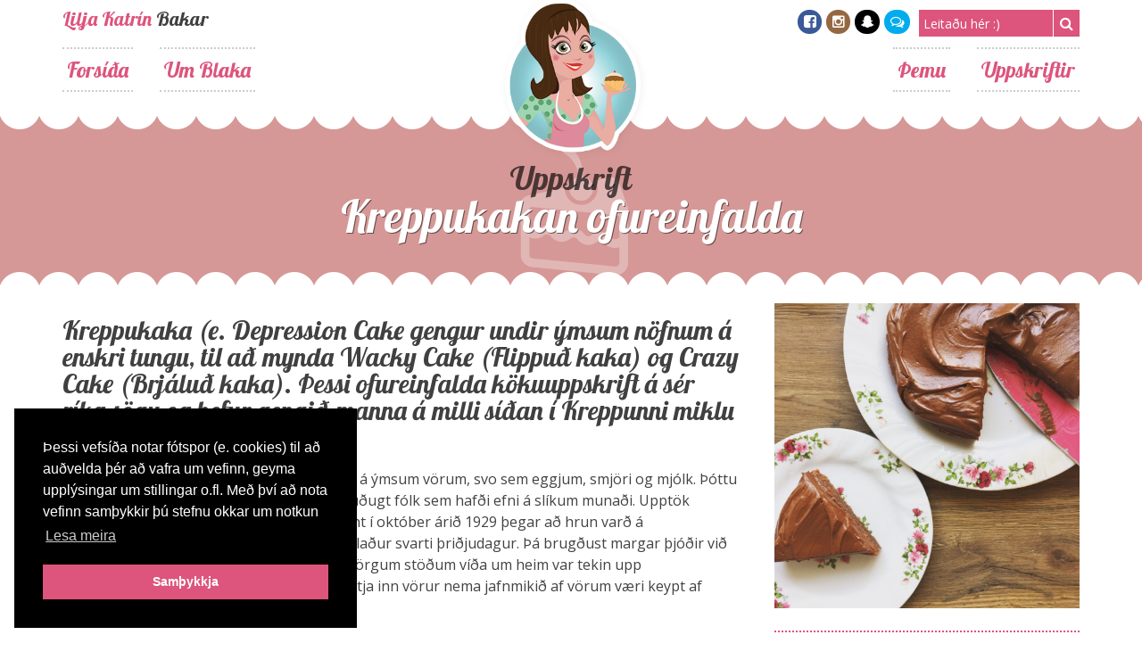

--- FILE ---
content_type: text/html; charset=UTF-8
request_url: https://blaka.is/uppskriftir/kreppukakan-ofureinfalda/
body_size: 24183
content:
<!DOCTYPE html>
<html lang="is"
 xmlns:fb="http://ogp.me/ns/fb#" prefix="og: http://ogp.me/ns#">
<head>
    <meta charset="UTF-8">
    <meta name="viewport" content="width=device-width, initial-scale=1">
	<link href="https://maxcdn.bootstrapcdn.com/font-awesome/4.7.0/css/font-awesome.min.css" rel="stylesheet">
	<link href="https://fonts.googleapis.com/css?family=Lobster|Open+Sans:300,400,700" rel="stylesheet">

	<link href="https://blaka.is/wp-content/themes/sugar-and-spice/css/frame.css?v=1.5" rel="stylesheet">
    <link href="https://blaka.is/wp-content/themes/sugar-and-spice/css/font/flaticon.css?v=1.3" rel="stylesheet">
    
    <title>Kreppukakan ofureinfalda - Blaka.is</title>
    <link rel="profile" href="http://gmpg.org/xfn/11">
    <link rel="pingback" href="https://blaka.is/xmlrpc.php">
    <link rel="shortcut icon" href="https://blaka.is/wp-content/uploads/2014/10/logogre_lg.png" /><meta name='robots' content='max-image-preview:large' />
	<style>img:is([sizes="auto" i], [sizes^="auto," i]) { contain-intrinsic-size: 3000px 1500px }</style>
	
<!-- Search Engine Optimization by Rank Math - https://s.rankmath.com/home -->
<meta name="description" content="Þessi ofureinfalda kökuuppskrift á sér ríka sögu og hefur gengið manna á milli síðan í Kreppunni miklu sem skall á haustið 1929."/>
<meta name="robots" content="follow, index, max-snippet:-1, max-video-preview:-1, max-image-preview:large"/>
<link rel="canonical" href="https://blaka.is/uppskriftir/kreppukakan-ofureinfalda/" />
<meta property="og:locale" content="is_IS">
<meta property="og:type" content="article">
<meta property="og:title" content="Kreppukakan ofureinfalda - Blaka.is">
<meta property="og:description" content="Þessi ofureinfalda kökuuppskrift á sér ríka sögu og hefur gengið manna á milli síðan í Kreppunni miklu sem skall á haustið 1929.">
<meta property="og:url" content="https://blaka.is/uppskriftir/kreppukakan-ofureinfalda/">
<meta property="og:site_name" content="Blaka.is">
<meta property="article:section" content="Kökur">
<meta property="og:updated_time" content="2020-04-27T12:19:42+00:00">
<meta property="og:image" content="https://blaka.is/wp-content/uploads/2020/04/34EE0A44-3DF8-4915-BBB9-05735E1E4672-1024x1024.jpg">
<meta property="og:image:secure_url" content="https://blaka.is/wp-content/uploads/2020/04/34EE0A44-3DF8-4915-BBB9-05735E1E4672-1024x1024.jpg">
<meta property="og:image:width" content="800">
<meta property="og:image:height" content="800">
<meta property="og:image:alt" content="Kreppukakan ofureinfalda">
<meta property="og:image:type" content="image/jpeg">
<meta name="twitter:card" content="summary_large_image">
<meta name="twitter:title" content="Kreppukakan ofureinfalda - Blaka.is">
<meta name="twitter:description" content="Þessi ofureinfalda kökuuppskrift á sér ríka sögu og hefur gengið manna á milli síðan í Kreppunni miklu sem skall á haustið 1929.">
<meta name="twitter:image" content="https://blaka.is/wp-content/uploads/2020/04/34EE0A44-3DF8-4915-BBB9-05735E1E4672-1024x1024.jpg">
<!-- /Rank Math WordPress SEO plugin -->

<link rel='dns-prefetch' href='//secure.gravatar.com' />
<link rel='dns-prefetch' href='//stats.wp.com' />
<link rel='dns-prefetch' href='//fonts.googleapis.com' />
<link rel='dns-prefetch' href='//v0.wordpress.com' />
<link rel='preconnect' href='//c0.wp.com' />
<link rel="alternate" type="application/rss+xml" title="Blaka.is &raquo; Straumur" href="https://blaka.is/feed/" />
<link rel="alternate" type="application/rss+xml" title="Blaka.is &raquo; Straumur athugasemda" href="https://blaka.is/comments/feed/" />
<script type="text/javascript">
/* <![CDATA[ */
window._wpemojiSettings = {"baseUrl":"https:\/\/s.w.org\/images\/core\/emoji\/16.0.1\/72x72\/","ext":".png","svgUrl":"https:\/\/s.w.org\/images\/core\/emoji\/16.0.1\/svg\/","svgExt":".svg","source":{"concatemoji":"https:\/\/blaka.is\/wp-includes\/js\/wp-emoji-release.min.js?ver=6.8.3"}};
/*! This file is auto-generated */
!function(s,n){var o,i,e;function c(e){try{var t={supportTests:e,timestamp:(new Date).valueOf()};sessionStorage.setItem(o,JSON.stringify(t))}catch(e){}}function p(e,t,n){e.clearRect(0,0,e.canvas.width,e.canvas.height),e.fillText(t,0,0);var t=new Uint32Array(e.getImageData(0,0,e.canvas.width,e.canvas.height).data),a=(e.clearRect(0,0,e.canvas.width,e.canvas.height),e.fillText(n,0,0),new Uint32Array(e.getImageData(0,0,e.canvas.width,e.canvas.height).data));return t.every(function(e,t){return e===a[t]})}function u(e,t){e.clearRect(0,0,e.canvas.width,e.canvas.height),e.fillText(t,0,0);for(var n=e.getImageData(16,16,1,1),a=0;a<n.data.length;a++)if(0!==n.data[a])return!1;return!0}function f(e,t,n,a){switch(t){case"flag":return n(e,"\ud83c\udff3\ufe0f\u200d\u26a7\ufe0f","\ud83c\udff3\ufe0f\u200b\u26a7\ufe0f")?!1:!n(e,"\ud83c\udde8\ud83c\uddf6","\ud83c\udde8\u200b\ud83c\uddf6")&&!n(e,"\ud83c\udff4\udb40\udc67\udb40\udc62\udb40\udc65\udb40\udc6e\udb40\udc67\udb40\udc7f","\ud83c\udff4\u200b\udb40\udc67\u200b\udb40\udc62\u200b\udb40\udc65\u200b\udb40\udc6e\u200b\udb40\udc67\u200b\udb40\udc7f");case"emoji":return!a(e,"\ud83e\udedf")}return!1}function g(e,t,n,a){var r="undefined"!=typeof WorkerGlobalScope&&self instanceof WorkerGlobalScope?new OffscreenCanvas(300,150):s.createElement("canvas"),o=r.getContext("2d",{willReadFrequently:!0}),i=(o.textBaseline="top",o.font="600 32px Arial",{});return e.forEach(function(e){i[e]=t(o,e,n,a)}),i}function t(e){var t=s.createElement("script");t.src=e,t.defer=!0,s.head.appendChild(t)}"undefined"!=typeof Promise&&(o="wpEmojiSettingsSupports",i=["flag","emoji"],n.supports={everything:!0,everythingExceptFlag:!0},e=new Promise(function(e){s.addEventListener("DOMContentLoaded",e,{once:!0})}),new Promise(function(t){var n=function(){try{var e=JSON.parse(sessionStorage.getItem(o));if("object"==typeof e&&"number"==typeof e.timestamp&&(new Date).valueOf()<e.timestamp+604800&&"object"==typeof e.supportTests)return e.supportTests}catch(e){}return null}();if(!n){if("undefined"!=typeof Worker&&"undefined"!=typeof OffscreenCanvas&&"undefined"!=typeof URL&&URL.createObjectURL&&"undefined"!=typeof Blob)try{var e="postMessage("+g.toString()+"("+[JSON.stringify(i),f.toString(),p.toString(),u.toString()].join(",")+"));",a=new Blob([e],{type:"text/javascript"}),r=new Worker(URL.createObjectURL(a),{name:"wpTestEmojiSupports"});return void(r.onmessage=function(e){c(n=e.data),r.terminate(),t(n)})}catch(e){}c(n=g(i,f,p,u))}t(n)}).then(function(e){for(var t in e)n.supports[t]=e[t],n.supports.everything=n.supports.everything&&n.supports[t],"flag"!==t&&(n.supports.everythingExceptFlag=n.supports.everythingExceptFlag&&n.supports[t]);n.supports.everythingExceptFlag=n.supports.everythingExceptFlag&&!n.supports.flag,n.DOMReady=!1,n.readyCallback=function(){n.DOMReady=!0}}).then(function(){return e}).then(function(){var e;n.supports.everything||(n.readyCallback(),(e=n.source||{}).concatemoji?t(e.concatemoji):e.wpemoji&&e.twemoji&&(t(e.twemoji),t(e.wpemoji)))}))}((window,document),window._wpemojiSettings);
/* ]]> */
</script>
		
	<style id='wp-emoji-styles-inline-css' type='text/css'>

	img.wp-smiley, img.emoji {
		display: inline !important;
		border: none !important;
		box-shadow: none !important;
		height: 1em !important;
		width: 1em !important;
		margin: 0 0.07em !important;
		vertical-align: -0.1em !important;
		background: none !important;
		padding: 0 !important;
	}
</style>
<link rel='stylesheet' id='wp-block-library-css' href='https://c0.wp.com/c/6.8.3/wp-includes/css/dist/block-library/style.min.css' type='text/css' media='all' />
<style id='classic-theme-styles-inline-css' type='text/css'>
/*! This file is auto-generated */
.wp-block-button__link{color:#fff;background-color:#32373c;border-radius:9999px;box-shadow:none;text-decoration:none;padding:calc(.667em + 2px) calc(1.333em + 2px);font-size:1.125em}.wp-block-file__button{background:#32373c;color:#fff;text-decoration:none}
</style>
<link rel='stylesheet' id='mediaelement-css' href='https://c0.wp.com/c/6.8.3/wp-includes/js/mediaelement/mediaelementplayer-legacy.min.css' type='text/css' media='all' />
<link rel='stylesheet' id='wp-mediaelement-css' href='https://c0.wp.com/c/6.8.3/wp-includes/js/mediaelement/wp-mediaelement.min.css' type='text/css' media='all' />
<style id='jetpack-sharing-buttons-style-inline-css' type='text/css'>
.jetpack-sharing-buttons__services-list{display:flex;flex-direction:row;flex-wrap:wrap;gap:0;list-style-type:none;margin:5px;padding:0}.jetpack-sharing-buttons__services-list.has-small-icon-size{font-size:12px}.jetpack-sharing-buttons__services-list.has-normal-icon-size{font-size:16px}.jetpack-sharing-buttons__services-list.has-large-icon-size{font-size:24px}.jetpack-sharing-buttons__services-list.has-huge-icon-size{font-size:36px}@media print{.jetpack-sharing-buttons__services-list{display:none!important}}.editor-styles-wrapper .wp-block-jetpack-sharing-buttons{gap:0;padding-inline-start:0}ul.jetpack-sharing-buttons__services-list.has-background{padding:1.25em 2.375em}
</style>
<style id='global-styles-inline-css' type='text/css'>
:root{--wp--preset--aspect-ratio--square: 1;--wp--preset--aspect-ratio--4-3: 4/3;--wp--preset--aspect-ratio--3-4: 3/4;--wp--preset--aspect-ratio--3-2: 3/2;--wp--preset--aspect-ratio--2-3: 2/3;--wp--preset--aspect-ratio--16-9: 16/9;--wp--preset--aspect-ratio--9-16: 9/16;--wp--preset--color--black: #000000;--wp--preset--color--cyan-bluish-gray: #abb8c3;--wp--preset--color--white: #ffffff;--wp--preset--color--pale-pink: #f78da7;--wp--preset--color--vivid-red: #cf2e2e;--wp--preset--color--luminous-vivid-orange: #ff6900;--wp--preset--color--luminous-vivid-amber: #fcb900;--wp--preset--color--light-green-cyan: #7bdcb5;--wp--preset--color--vivid-green-cyan: #00d084;--wp--preset--color--pale-cyan-blue: #8ed1fc;--wp--preset--color--vivid-cyan-blue: #0693e3;--wp--preset--color--vivid-purple: #9b51e0;--wp--preset--gradient--vivid-cyan-blue-to-vivid-purple: linear-gradient(135deg,rgba(6,147,227,1) 0%,rgb(155,81,224) 100%);--wp--preset--gradient--light-green-cyan-to-vivid-green-cyan: linear-gradient(135deg,rgb(122,220,180) 0%,rgb(0,208,130) 100%);--wp--preset--gradient--luminous-vivid-amber-to-luminous-vivid-orange: linear-gradient(135deg,rgba(252,185,0,1) 0%,rgba(255,105,0,1) 100%);--wp--preset--gradient--luminous-vivid-orange-to-vivid-red: linear-gradient(135deg,rgba(255,105,0,1) 0%,rgb(207,46,46) 100%);--wp--preset--gradient--very-light-gray-to-cyan-bluish-gray: linear-gradient(135deg,rgb(238,238,238) 0%,rgb(169,184,195) 100%);--wp--preset--gradient--cool-to-warm-spectrum: linear-gradient(135deg,rgb(74,234,220) 0%,rgb(151,120,209) 20%,rgb(207,42,186) 40%,rgb(238,44,130) 60%,rgb(251,105,98) 80%,rgb(254,248,76) 100%);--wp--preset--gradient--blush-light-purple: linear-gradient(135deg,rgb(255,206,236) 0%,rgb(152,150,240) 100%);--wp--preset--gradient--blush-bordeaux: linear-gradient(135deg,rgb(254,205,165) 0%,rgb(254,45,45) 50%,rgb(107,0,62) 100%);--wp--preset--gradient--luminous-dusk: linear-gradient(135deg,rgb(255,203,112) 0%,rgb(199,81,192) 50%,rgb(65,88,208) 100%);--wp--preset--gradient--pale-ocean: linear-gradient(135deg,rgb(255,245,203) 0%,rgb(182,227,212) 50%,rgb(51,167,181) 100%);--wp--preset--gradient--electric-grass: linear-gradient(135deg,rgb(202,248,128) 0%,rgb(113,206,126) 100%);--wp--preset--gradient--midnight: linear-gradient(135deg,rgb(2,3,129) 0%,rgb(40,116,252) 100%);--wp--preset--font-size--small: 13px;--wp--preset--font-size--medium: 20px;--wp--preset--font-size--large: 36px;--wp--preset--font-size--x-large: 42px;--wp--preset--spacing--20: 0.44rem;--wp--preset--spacing--30: 0.67rem;--wp--preset--spacing--40: 1rem;--wp--preset--spacing--50: 1.5rem;--wp--preset--spacing--60: 2.25rem;--wp--preset--spacing--70: 3.38rem;--wp--preset--spacing--80: 5.06rem;--wp--preset--shadow--natural: 6px 6px 9px rgba(0, 0, 0, 0.2);--wp--preset--shadow--deep: 12px 12px 50px rgba(0, 0, 0, 0.4);--wp--preset--shadow--sharp: 6px 6px 0px rgba(0, 0, 0, 0.2);--wp--preset--shadow--outlined: 6px 6px 0px -3px rgba(255, 255, 255, 1), 6px 6px rgba(0, 0, 0, 1);--wp--preset--shadow--crisp: 6px 6px 0px rgba(0, 0, 0, 1);}:where(.is-layout-flex){gap: 0.5em;}:where(.is-layout-grid){gap: 0.5em;}body .is-layout-flex{display: flex;}.is-layout-flex{flex-wrap: wrap;align-items: center;}.is-layout-flex > :is(*, div){margin: 0;}body .is-layout-grid{display: grid;}.is-layout-grid > :is(*, div){margin: 0;}:where(.wp-block-columns.is-layout-flex){gap: 2em;}:where(.wp-block-columns.is-layout-grid){gap: 2em;}:where(.wp-block-post-template.is-layout-flex){gap: 1.25em;}:where(.wp-block-post-template.is-layout-grid){gap: 1.25em;}.has-black-color{color: var(--wp--preset--color--black) !important;}.has-cyan-bluish-gray-color{color: var(--wp--preset--color--cyan-bluish-gray) !important;}.has-white-color{color: var(--wp--preset--color--white) !important;}.has-pale-pink-color{color: var(--wp--preset--color--pale-pink) !important;}.has-vivid-red-color{color: var(--wp--preset--color--vivid-red) !important;}.has-luminous-vivid-orange-color{color: var(--wp--preset--color--luminous-vivid-orange) !important;}.has-luminous-vivid-amber-color{color: var(--wp--preset--color--luminous-vivid-amber) !important;}.has-light-green-cyan-color{color: var(--wp--preset--color--light-green-cyan) !important;}.has-vivid-green-cyan-color{color: var(--wp--preset--color--vivid-green-cyan) !important;}.has-pale-cyan-blue-color{color: var(--wp--preset--color--pale-cyan-blue) !important;}.has-vivid-cyan-blue-color{color: var(--wp--preset--color--vivid-cyan-blue) !important;}.has-vivid-purple-color{color: var(--wp--preset--color--vivid-purple) !important;}.has-black-background-color{background-color: var(--wp--preset--color--black) !important;}.has-cyan-bluish-gray-background-color{background-color: var(--wp--preset--color--cyan-bluish-gray) !important;}.has-white-background-color{background-color: var(--wp--preset--color--white) !important;}.has-pale-pink-background-color{background-color: var(--wp--preset--color--pale-pink) !important;}.has-vivid-red-background-color{background-color: var(--wp--preset--color--vivid-red) !important;}.has-luminous-vivid-orange-background-color{background-color: var(--wp--preset--color--luminous-vivid-orange) !important;}.has-luminous-vivid-amber-background-color{background-color: var(--wp--preset--color--luminous-vivid-amber) !important;}.has-light-green-cyan-background-color{background-color: var(--wp--preset--color--light-green-cyan) !important;}.has-vivid-green-cyan-background-color{background-color: var(--wp--preset--color--vivid-green-cyan) !important;}.has-pale-cyan-blue-background-color{background-color: var(--wp--preset--color--pale-cyan-blue) !important;}.has-vivid-cyan-blue-background-color{background-color: var(--wp--preset--color--vivid-cyan-blue) !important;}.has-vivid-purple-background-color{background-color: var(--wp--preset--color--vivid-purple) !important;}.has-black-border-color{border-color: var(--wp--preset--color--black) !important;}.has-cyan-bluish-gray-border-color{border-color: var(--wp--preset--color--cyan-bluish-gray) !important;}.has-white-border-color{border-color: var(--wp--preset--color--white) !important;}.has-pale-pink-border-color{border-color: var(--wp--preset--color--pale-pink) !important;}.has-vivid-red-border-color{border-color: var(--wp--preset--color--vivid-red) !important;}.has-luminous-vivid-orange-border-color{border-color: var(--wp--preset--color--luminous-vivid-orange) !important;}.has-luminous-vivid-amber-border-color{border-color: var(--wp--preset--color--luminous-vivid-amber) !important;}.has-light-green-cyan-border-color{border-color: var(--wp--preset--color--light-green-cyan) !important;}.has-vivid-green-cyan-border-color{border-color: var(--wp--preset--color--vivid-green-cyan) !important;}.has-pale-cyan-blue-border-color{border-color: var(--wp--preset--color--pale-cyan-blue) !important;}.has-vivid-cyan-blue-border-color{border-color: var(--wp--preset--color--vivid-cyan-blue) !important;}.has-vivid-purple-border-color{border-color: var(--wp--preset--color--vivid-purple) !important;}.has-vivid-cyan-blue-to-vivid-purple-gradient-background{background: var(--wp--preset--gradient--vivid-cyan-blue-to-vivid-purple) !important;}.has-light-green-cyan-to-vivid-green-cyan-gradient-background{background: var(--wp--preset--gradient--light-green-cyan-to-vivid-green-cyan) !important;}.has-luminous-vivid-amber-to-luminous-vivid-orange-gradient-background{background: var(--wp--preset--gradient--luminous-vivid-amber-to-luminous-vivid-orange) !important;}.has-luminous-vivid-orange-to-vivid-red-gradient-background{background: var(--wp--preset--gradient--luminous-vivid-orange-to-vivid-red) !important;}.has-very-light-gray-to-cyan-bluish-gray-gradient-background{background: var(--wp--preset--gradient--very-light-gray-to-cyan-bluish-gray) !important;}.has-cool-to-warm-spectrum-gradient-background{background: var(--wp--preset--gradient--cool-to-warm-spectrum) !important;}.has-blush-light-purple-gradient-background{background: var(--wp--preset--gradient--blush-light-purple) !important;}.has-blush-bordeaux-gradient-background{background: var(--wp--preset--gradient--blush-bordeaux) !important;}.has-luminous-dusk-gradient-background{background: var(--wp--preset--gradient--luminous-dusk) !important;}.has-pale-ocean-gradient-background{background: var(--wp--preset--gradient--pale-ocean) !important;}.has-electric-grass-gradient-background{background: var(--wp--preset--gradient--electric-grass) !important;}.has-midnight-gradient-background{background: var(--wp--preset--gradient--midnight) !important;}.has-small-font-size{font-size: var(--wp--preset--font-size--small) !important;}.has-medium-font-size{font-size: var(--wp--preset--font-size--medium) !important;}.has-large-font-size{font-size: var(--wp--preset--font-size--large) !important;}.has-x-large-font-size{font-size: var(--wp--preset--font-size--x-large) !important;}
:where(.wp-block-post-template.is-layout-flex){gap: 1.25em;}:where(.wp-block-post-template.is-layout-grid){gap: 1.25em;}
:where(.wp-block-columns.is-layout-flex){gap: 2em;}:where(.wp-block-columns.is-layout-grid){gap: 2em;}
:root :where(.wp-block-pullquote){font-size: 1.5em;line-height: 1.6;}
</style>
<link rel='stylesheet' id='wpurp_style_minified-css' href='https://blaka.is/wp-content/plugins/wp-ultimate-recipe-premium/core/assets/wpurp-public-forced.css?ver=3.12.8' type='text/css' media='all' />
<link rel='stylesheet' id='wpurp_style1-css' href='https://blaka.is/wp-content/plugins/wp-ultimate-recipe-premium/core/vendor/font-awesome/css/font-awesome.min.css?ver=3.12.8' type='text/css' media='all' />
<link rel='stylesheet' id='wpurp_style2-css' href='https://fonts.googleapis.com/css?family=Open+Sans&#038;ver=3.12.8' type='text/css' media='all' />
<link rel='stylesheet' id='wpurp_style3-css' href='https://blaka.is/wp-content/plugins/wp-ultimate-recipe-premium/core/vendor/select2/select2.css?ver=3.12.8' type='text/css' media='all' />
<link rel='stylesheet' id='wordpress-popular-posts-css-css' href='https://blaka.is/wp-content/plugins/wordpress-popular-posts/assets/css/wpp.css?ver=5.3.2' type='text/css' media='all' />
<link rel='stylesheet' id='sugarspice-style-css' href='https://blaka.is/wp-content/themes/sugar-and-spice/style.css?ver=6.8.3' type='text/css' media='all' />
<link rel='stylesheet' id='sugarspice-responsive-css' href='https://blaka.is/wp-content/themes/sugar-and-spice/responsive.css?v=1.2&#038;ver=6.8.3' type='text/css' media='all' />
<link rel='stylesheet' id='wp-paginate-css' href='https://blaka.is/wp-content/plugins/wp-paginate/css/wp-paginate.css?ver=2.1.6' type='text/css' media='screen' />
<script type="text/javascript" src="https://c0.wp.com/c/6.8.3/wp-includes/js/jquery/jquery.min.js" id="jquery-core-js"></script>
<script type="text/javascript" src="https://c0.wp.com/c/6.8.3/wp-includes/js/jquery/jquery-migrate.min.js" id="jquery-migrate-js"></script>
<script type="application/json" id="wpp-json">
/* <![CDATA[ */
{"sampling_active":0,"sampling_rate":100,"ajax_url":"https:\/\/blaka.is\/wp-json\/wordpress-popular-posts\/v1\/popular-posts","ID":2203,"token":"eab6c721a0","lang":0,"debug":0}
/* ]]> */
</script>
<script type="text/javascript" src="https://blaka.is/wp-content/plugins/wordpress-popular-posts/assets/js/wpp.min.js?ver=5.3.2" id="wpp-js-js"></script>
<link rel="https://api.w.org/" href="https://blaka.is/wp-json/" /><link rel="alternate" title="JSON" type="application/json" href="https://blaka.is/wp-json/wp/v2/recipe/2203" /><link rel="EditURI" type="application/rsd+xml" title="RSD" href="https://blaka.is/xmlrpc.php?rsd" />
<meta name="generator" content="WordPress 6.8.3" />
<link rel='shortlink' href='https://wp.me/p5sBnx-zx' />
<link rel="alternate" title="oEmbed (JSON)" type="application/json+oembed" href="https://blaka.is/wp-json/oembed/1.0/embed?url=https%3A%2F%2Fblaka.is%2Fuppskriftir%2Fkreppukakan-ofureinfalda%2F" />
<link rel="alternate" title="oEmbed (XML)" type="text/xml+oembed" href="https://blaka.is/wp-json/oembed/1.0/embed?url=https%3A%2F%2Fblaka.is%2Fuppskriftir%2Fkreppukakan-ofureinfalda%2F&#038;format=xml" />
<meta property="fb:app_id" content="803707043058269"/><style type="text/css">0</style>	<style>img#wpstats{display:none}</style>
		        <style>
            @-webkit-keyframes bgslide {
                from {
                    background-position-x: 0;
                }
                to {
                    background-position-x: -200%;
                }
            }

            @keyframes bgslide {
                    from {
                        background-position-x: 0;
                    }
                    to {
                        background-position-x: -200%;
                    }
            }

            .wpp-widget-placeholder {
                margin: 0 auto;
                width: 60px;
                height: 3px;
                background: #dd3737;
                background: -webkit-gradient(linear, left top, right top, from(#dd3737), color-stop(10%, #571313), to(#dd3737));
                background: linear-gradient(90deg, #dd3737 0%, #571313 10%, #dd3737 100%);
                background-size: 200% auto;
                border-radius: 3px;
                -webkit-animation: bgslide 1s infinite linear;
                animation: bgslide 1s infinite linear;
            }
        </style>
        <style type="text/css" id="custom-background-css">
body.custom-background { background-image: url("https://blaka.is/wp-content/themes/sugar-and-spice/images/bg.png"); background-position: left top; background-size: auto; background-repeat: repeat; background-attachment: scroll; }
</style>
	<style type="text/css">.wpurp-container { background:none !important; }</style><link rel="icon" href="https://blaka.is/wp-content/uploads/2020/04/cropped-fav-1-32x32.png" sizes="32x32" />
<link rel="icon" href="https://blaka.is/wp-content/uploads/2020/04/cropped-fav-1-192x192.png" sizes="192x192" />
<link rel="apple-touch-icon" href="https://blaka.is/wp-content/uploads/2020/04/cropped-fav-1-180x180.png" />
<meta name="msapplication-TileImage" content="https://blaka.is/wp-content/uploads/2020/04/cropped-fav-1-270x270.png" />
    
    <script data-ad-client="ca-pub-5632661042608362" async src="https://pagead2.googlesyndication.com/pagead/js/adsbygoogle.js"></script>
</head>

<body class="wp-singular recipe-template-default single single-recipe postid-2203 custom-background wp-theme-sugar-and-spice">

    <a id="my-hamburger" href="#my-menu"></a>
    
    
    <header id="header" class="site-header" role="banner">
        <a href="https://blaka.is/" class="blakalogo">Lilja Katrín Bakar</a>
		<div class="site-branding wrapper">
			<h1 class="site-title"><a href="https://blaka.is/" rel="home">Lilja Katrín</a> Bakar</h1>
            <div class="sociallinks">
                <ul>
                    <li><a href="https://www.facebook.com/blakablogg/" class="social facebook" target="_blank"><i class="fa fa-facebook-square"></i></a></li>
                    <li><a href="https://www.instagram.com/blaka.is/" class="social instagram" target="_blank"><i class="fa fa-instagram"></i></a></li>
                    <li><a href="https://www.snapchat.com/add/liljagunn" class="social snapchat" target="_blank"><i class="fa fa-snapchat-ghost"></i></a></li>
                    <li><a href="mailto:lilja@vefgerdin.is" class="social twitter" target="_blank"><i class="fa fa-comments-o"></i></a></li>
                </ul>
            </div>
            <div class="searchbox"><form role="search" method="get" class="search-form" action="https://blaka.is/">
	<label>
		<span class="screen-reader-text">Search for:</span>
		<input type="search" class="search-field" placeholder="Leitaðu hér :)" value="" name="s">
	</label>
	<input type="submit" class="search_btn" value="&#xf002;">
</form>
</div>
		</div>
    
        <div id="nav-wrapper" class="wrapper">
            <nav id="main-nav" class="main-navigation" role="navigation">
                <div class="skip-link"><a class="screen-reader-text" href="#content">Skip to content</a></div>
                <ul id="nav" class="menu"><li id="menu-item-93" class="menu-item menu-item-type-custom menu-item-object-custom menu-item-home menu-item-93"><a href="http://blaka.is/">Forsíða</a></li>
<li id="menu-item-86" class="menu-item menu-item-type-post_type menu-item-object-page menu-item-86"><a href="https://blaka.is/um-blaka/">Um Blaka</a></li>
</ul>				
				<ul id="secondmenu" class="menu"><li id="menu-item-338" class="menu-item menu-item-type-custom menu-item-object-custom menu-item-has-children menu-item-338"><a href="#">Þemu</a>
<ul class="sub-menu">
	<li id="menu-item-1460" class="menu-item menu-item-type-custom menu-item-object-custom menu-item-1460"><a href="/tag/paskar/">Páskar</a></li>
	<li id="menu-item-1428" class="menu-item menu-item-type-custom menu-item-object-custom menu-item-1428"><a href="/tag/hnetusmjor/">Hnetusmjör</a></li>
	<li id="menu-item-1389" class="menu-item menu-item-type-custom menu-item-object-custom menu-item-1389"><a href="/tag/paleo/">Paleo</a></li>
	<li id="menu-item-1342" class="menu-item menu-item-type-custom menu-item-object-custom menu-item-1342"><a href="/tag/smakokur/">Smákökur</a></li>
	<li id="menu-item-1281" class="menu-item menu-item-type-custom menu-item-object-custom menu-item-1281"><a href="/tag/epli/">Epli</a></li>
	<li id="menu-item-1219" class="menu-item menu-item-type-custom menu-item-object-custom menu-item-1219"><a href="/tag/bokunarmarathon/">Bökunarmaraþon</a></li>
	<li id="menu-item-1170" class="menu-item menu-item-type-custom menu-item-object-custom menu-item-1170"><a href="/tag/kaffi/">Kaffi</a></li>
	<li id="menu-item-1047" class="menu-item menu-item-type-custom menu-item-object-custom menu-item-1047"><a href="/tag/piparmynta/">Piparmynta</a></li>
	<li id="menu-item-1003" class="menu-item menu-item-type-custom menu-item-object-custom menu-item-1003"><a href="/tag/sykurpudar/">Sykurpúðar</a></li>
	<li id="menu-item-972" class="menu-item menu-item-type-custom menu-item-object-custom menu-item-972"><a href="/tag/ostakokur/">Ostakökur</a></li>
	<li id="menu-item-951" class="menu-item menu-item-type-custom menu-item-object-custom menu-item-951"><a href="/tag/afengi/">Áfengi</a></li>
	<li id="menu-item-873" class="menu-item menu-item-type-custom menu-item-object-custom menu-item-873"><a href="/tag/popp/">Popp</a></li>
	<li id="menu-item-809" class="menu-item menu-item-type-custom menu-item-object-custom menu-item-809"><a href="/tag/karamella/">Karamella</a></li>
	<li id="menu-item-743" class="menu-item menu-item-type-custom menu-item-object-custom menu-item-743"><a href="/tag/barnaafmaeli/">Barnaafmæli</a></li>
	<li id="menu-item-685" class="menu-item menu-item-type-custom menu-item-object-custom menu-item-685"><a href="/tag/oreo/">Oreo</a></li>
	<li id="menu-item-591" class="menu-item menu-item-type-custom menu-item-object-custom menu-item-591"><a href="/tag/piparkokur/">Piparkökur</a></li>
	<li id="menu-item-521" class="menu-item menu-item-type-custom menu-item-object-custom menu-item-521"><a href="/tag/snickers/">Snickers</a></li>
	<li id="menu-item-465" class="menu-item menu-item-type-custom menu-item-object-custom menu-item-465"><a href="/tag/lakkris/">Lakkrís</a></li>
	<li id="menu-item-408" class="menu-item menu-item-type-custom menu-item-object-custom menu-item-408"><a href="/tag/mars/">Mars</a></li>
	<li id="menu-item-407" class="menu-item menu-item-type-custom menu-item-object-custom menu-item-407"><a href="/tag/ber/">Ber</a></li>
	<li id="menu-item-339" class="menu-item menu-item-type-custom menu-item-object-custom menu-item-339"><a href="/tag/hvitt-sukkuladi/">Hvítt súkkulaði</a></li>
	<li id="menu-item-340" class="menu-item menu-item-type-custom menu-item-object-custom menu-item-340"><a href="/tag/gulur/">Gulur</a></li>
</ul>
</li>
<li id="menu-item-1856" class="menu-item menu-item-type-taxonomy menu-item-object-category current-recipe-ancestor menu-item-has-children menu-item-1856"><a href="https://blaka.is/category/uppskriftir/">Uppskriftir</a>
<ul class="sub-menu">
	<li id="menu-item-96" class="menu-item menu-item-type-taxonomy menu-item-object-category menu-item-96"><a href="https://blaka.is/category/uppskriftir/bollakokur/">Bollakökur</a></li>
	<li id="menu-item-334" class="menu-item menu-item-type-taxonomy menu-item-object-category menu-item-334"><a href="https://blaka.is/category/uppskriftir/eftirrettir/">Eftirréttir</a></li>
	<li id="menu-item-755" class="menu-item menu-item-type-taxonomy menu-item-object-category menu-item-755"><a href="https://blaka.is/category/uppskriftir/kleinuhringir/">Kleinuhringir</a></li>
	<li id="menu-item-105" class="menu-item menu-item-type-taxonomy menu-item-object-category current-recipe-ancestor current-menu-parent current-recipe-parent menu-item-105"><a href="https://blaka.is/category/uppskriftir/kokur/">Kökur</a></li>
	<li id="menu-item-106" class="menu-item menu-item-type-taxonomy menu-item-object-category menu-item-106"><a href="https://blaka.is/category/uppskriftir/konfekt/">Konfekt</a></li>
	<li id="menu-item-336" class="menu-item menu-item-type-taxonomy menu-item-object-category menu-item-336"><a href="https://blaka.is/category/uppskriftir/saetabraud/">Sætabrauð</a></li>
	<li id="menu-item-335" class="menu-item menu-item-type-taxonomy menu-item-object-category menu-item-335"><a href="https://blaka.is/category/uppskriftir/smakokur/">Smákökur</a></li>
</ul>
</li>
</ul>				
            </nav>
        </div>
	</header><!-- #header -->    <div class="topwaves"></div>
    <div class="category-74">
    <div class="blaka_innri">
        <div class="wrapper">
            <h1><span>Uppskrift</span>Kreppukakan ofureinfalda</h1>
        </div>
    </div>
    </div>
    <div class="bottomwaves"></div>
    <div class="splitter h20"></div>
    <div class="wrapper">
        <div id="primary">  
            <div id="content" class="site-content" role="main">

            
                
<article id="post-2203" class="post-2203 recipe type-recipe status-publish has-post-thumbnail hentry category-kokur ingredient-braett-sukkuladi ingredient-espresso-skot ingredient-florsykur ingredient-hveiti ingredient-kako ingredient-matarsodi ingredient-mjukt-smjor ingredient-olia ingredient-salt ingredient-sitronusafi ingredient-sykur ingredient-vanilludropar ingredient-vatn rating-0-sterne post type-post">
	

	<div class="entry-content">
        
        <h2>Kreppukaka (e. Depression Cake gengur undir ýmsum nöfnum á enskri tungu, til að mynda Wacky Cake (Flippuð kaka) og Crazy Cake (Brjáluð kaka). Þessi ofureinfalda kökuuppskrift á sér ríka sögu og hefur gengið manna á milli síðan í Kreppunni miklu sem skall á haustið 1929.</h2>
<p>Kreppukakan varð til þegar að skortur varð á ýmsum vörum, svo sem eggjum, smjöri og mjólk. Þóttu þetta lúxusvörur um tíma og einungis vellauðugt fólk sem hafði efni á slíkum munaði. Upptök Kreppunnar miklu má rekja til eins dags seint í október árið 1929 þegar að hrun varð á verðbréfamarkaði, en sá dagur er oftast kallaður svarti þriðjudagur. Þá brugðust margar þjóðir við með því að leggja á innflutningstolla og á mörgum stöðum víða um heim var tekin upp jafnvirðisverslun milli landa. Þá mátti ekki flytja inn vörur nema jafnmikið af vörum væri keypt af heimamönnum.</p>
<p>Þessi mikla kreppa hafði víðtæk áhrif. Alþjóðaviðskipti minnkuðu, fólk hafði talsvert minna á milli handanna og uppbygging á hagvöxtur staðnaði nánast alveg í ýmsum löndum. Landbúnaðurinn fékk á sig mikið högg, sér í lagi vegna þess að verðið sem fékkst fyrir afurðirnar hrundi.</p>
<p>Eins og oft þegar að mikið gengur á og hart er í búi, virkjast sköpunargleði fólks. Fólkið sem átti létta pyngju bjó til Kreppukökuna fyrrnefndu, en í raun eru til margar mismunandi útgáfur af kökunni. Allar eiga útgáfurnar það sameiginlegt að innihalda einföld hráefni, sem voru á flestra færi á þessum erfiðu tímum.</p>
<div class="tiled-gallery type-rectangular tiled-gallery-unresized" data-original-width="800" data-carousel-extra='{&quot;blog_id&quot;:1,&quot;permalink&quot;:&quot;https:\/\/blaka.is\/uppskriftir\/kreppukakan-ofureinfalda\/&quot;,&quot;likes_blog_id&quot;:80698551}' itemscope itemtype="http://schema.org/ImageGallery" > <div class="gallery-row" style="width: 800px; height: 400px;" data-original-width="800" data-original-height="400" > <div class="gallery-group images-1" style="width: 400px; height: 400px;" data-original-width="400" data-original-height="400" > <div class="tiled-gallery-item tiled-gallery-item-large" itemprop="associatedMedia" itemscope itemtype="http://schema.org/ImageObject"> <a href="https://blaka.is/uppskriftir/kreppukakan-ofureinfalda/7b352f9e-6674-4b0e-aadd-deb8b16d8d1a/#main" border="0" itemprop="url"> <meta itemprop="width" content="396"> <meta itemprop="height" content="396"> <img decoding="async" class="" data-attachment-id="2204" data-orig-file="https://blaka.is/wp-content/uploads/2020/04/7B352F9E-6674-4B0E-AADD-DEB8B16D8D1A.jpg" data-orig-size="2447,2447" data-comments-opened="" data-image-meta="{&quot;aperture&quot;:&quot;2.2&quot;,&quot;credit&quot;:&quot;&quot;,&quot;camera&quot;:&quot;iPhone 6&quot;,&quot;caption&quot;:&quot;&quot;,&quot;created_timestamp&quot;:&quot;1586964549&quot;,&quot;copyright&quot;:&quot;&quot;,&quot;focal_length&quot;:&quot;4.15&quot;,&quot;iso&quot;:&quot;32&quot;,&quot;shutter_speed&quot;:&quot;0.02&quot;,&quot;title&quot;:&quot;&quot;,&quot;orientation&quot;:&quot;1&quot;}" data-image-title="7B352F9E-6674-4B0E-AADD-DEB8B16D8D1A" data-image-description="" data-medium-file="https://blaka.is/wp-content/uploads/2020/04/7B352F9E-6674-4B0E-AADD-DEB8B16D8D1A-300x300.jpg" data-large-file="https://blaka.is/wp-content/uploads/2020/04/7B352F9E-6674-4B0E-AADD-DEB8B16D8D1A-1024x1024.jpg" src="https://i0.wp.com/blaka.is/wp-content/uploads/2020/04/7B352F9E-6674-4B0E-AADD-DEB8B16D8D1A.jpg?w=396&#038;h=396&#038;crop=1&#038;ssl=1" srcset="https://blaka.is/wp-content/uploads/2020/04/7B352F9E-6674-4B0E-AADD-DEB8B16D8D1A.jpg 2447w, https://blaka.is/wp-content/uploads/2020/04/7B352F9E-6674-4B0E-AADD-DEB8B16D8D1A-300x300.jpg 300w, https://blaka.is/wp-content/uploads/2020/04/7B352F9E-6674-4B0E-AADD-DEB8B16D8D1A-1024x1024.jpg 1024w, https://blaka.is/wp-content/uploads/2020/04/7B352F9E-6674-4B0E-AADD-DEB8B16D8D1A-150x150.jpg 150w, https://blaka.is/wp-content/uploads/2020/04/7B352F9E-6674-4B0E-AADD-DEB8B16D8D1A-600x600.jpg 600w, https://blaka.is/wp-content/uploads/2020/04/7B352F9E-6674-4B0E-AADD-DEB8B16D8D1A-1536x1536.jpg 1536w, https://blaka.is/wp-content/uploads/2020/04/7B352F9E-6674-4B0E-AADD-DEB8B16D8D1A-2048x2048.jpg 2048w, https://blaka.is/wp-content/uploads/2020/04/7B352F9E-6674-4B0E-AADD-DEB8B16D8D1A-210x210.jpg 210w, https://blaka.is/wp-content/uploads/2020/04/7B352F9E-6674-4B0E-AADD-DEB8B16D8D1A-250x250.jpg 250w" width="396" height="396" loading="lazy" data-original-width="396" data-original-height="396" itemprop="http://schema.org/image" title="7B352F9E-6674-4B0E-AADD-DEB8B16D8D1A" alt="7B352F9E-6674-4B0E-AADD-DEB8B16D8D1A" style="width: 396px; height: 396px;" /> </a> </div> </div> <!-- close group --> <div class="gallery-group images-1" style="width: 400px; height: 400px;" data-original-width="400" data-original-height="400" > <div class="tiled-gallery-item tiled-gallery-item-large" itemprop="associatedMedia" itemscope itemtype="http://schema.org/ImageObject"> <a href="https://blaka.is/uppskriftir/kreppukakan-ofureinfalda/69a49a63-3767-463c-97fc-e64c1893f192/#main" border="0" itemprop="url"> <meta itemprop="width" content="396"> <meta itemprop="height" content="396"> <img decoding="async" class="" data-attachment-id="2206" data-orig-file="https://blaka.is/wp-content/uploads/2020/04/69A49A63-3767-463C-97FC-E64C1893F192.jpg" data-orig-size="2447,2447" data-comments-opened="" data-image-meta="{&quot;aperture&quot;:&quot;2.2&quot;,&quot;credit&quot;:&quot;&quot;,&quot;camera&quot;:&quot;iPhone 6&quot;,&quot;caption&quot;:&quot;&quot;,&quot;created_timestamp&quot;:&quot;1586964741&quot;,&quot;copyright&quot;:&quot;&quot;,&quot;focal_length&quot;:&quot;4.15&quot;,&quot;iso&quot;:&quot;32&quot;,&quot;shutter_speed&quot;:&quot;0.03030303030303&quot;,&quot;title&quot;:&quot;&quot;,&quot;orientation&quot;:&quot;1&quot;}" data-image-title="69A49A63-3767-463C-97FC-E64C1893F192" data-image-description="" data-medium-file="https://blaka.is/wp-content/uploads/2020/04/69A49A63-3767-463C-97FC-E64C1893F192-300x300.jpg" data-large-file="https://blaka.is/wp-content/uploads/2020/04/69A49A63-3767-463C-97FC-E64C1893F192-1024x1024.jpg" src="https://i0.wp.com/blaka.is/wp-content/uploads/2020/04/69A49A63-3767-463C-97FC-E64C1893F192.jpg?w=396&#038;h=396&#038;crop=1&#038;ssl=1" srcset="https://blaka.is/wp-content/uploads/2020/04/69A49A63-3767-463C-97FC-E64C1893F192.jpg 2447w, https://blaka.is/wp-content/uploads/2020/04/69A49A63-3767-463C-97FC-E64C1893F192-300x300.jpg 300w, https://blaka.is/wp-content/uploads/2020/04/69A49A63-3767-463C-97FC-E64C1893F192-1024x1024.jpg 1024w, https://blaka.is/wp-content/uploads/2020/04/69A49A63-3767-463C-97FC-E64C1893F192-150x150.jpg 150w, https://blaka.is/wp-content/uploads/2020/04/69A49A63-3767-463C-97FC-E64C1893F192-600x600.jpg 600w, https://blaka.is/wp-content/uploads/2020/04/69A49A63-3767-463C-97FC-E64C1893F192-1536x1536.jpg 1536w, https://blaka.is/wp-content/uploads/2020/04/69A49A63-3767-463C-97FC-E64C1893F192-2048x2048.jpg 2048w, https://blaka.is/wp-content/uploads/2020/04/69A49A63-3767-463C-97FC-E64C1893F192-210x210.jpg 210w, https://blaka.is/wp-content/uploads/2020/04/69A49A63-3767-463C-97FC-E64C1893F192-250x250.jpg 250w" width="396" height="396" loading="lazy" data-original-width="396" data-original-height="396" itemprop="http://schema.org/image" title="69A49A63-3767-463C-97FC-E64C1893F192" alt="69A49A63-3767-463C-97FC-E64C1893F192" style="width: 396px; height: 396px;" /> </a> </div> </div> <!-- close group --> </div> <!-- close row --> </div>
<p>Kreppukakan kemur til að mynda fyrir í bókinni How to Cook a Wolf frá árinu 1942, í miðri seinni heimsstyrjöldinni, eftir virta bandaríska rithöfundinn Mary Frances Kennedy Fisher. Hún fæddist árið 1908 og lést árið 1992 og skrifaði 27 bækur á ferlinum. Í How to Cook a Wolf rifjar hún upp sína upplifun af matarskorti í fyrri heimsstyrjöldinni, sem lauk árið 1918, og því má leiða að því lýkur að kreppukakan sé mun eldri en Kreppan mikla, þó hún dragi nafn sitt af því tímabili. Í bókinni skrifar Fisher:</p>
<p>„Einu sinni í síðasta stríði, þegar að búið var að skammta sykur og smjör það lengi að strangheiðarlegar, ungar húsmæður voru á barmi taugaáfalls, sat amma mín og prjónaði og hlustaði á hóp af spenntum húsmæðrum tala stoltar um ýmsar leiðir til að búa til köku á sparsaman hátt. Að sjálfsögðu fannst hverri þeirra fannst sín uppgötvun best og héldu því fram að púðursykur eða melassi í bland við matarsóda væri mun betri en hvítur sykur, eða ef maður notaði nóg af kryddum að þá gæti maður notað beikonfitu í staðinn fyrir smjör eða að egg væri fullkomlega óþarfi.“</p>
<p>Hvað sem því líður þá hef ég búið til mín eigin kreppuköku, en svindlaði þó smá með kreminu. Því mætti segja að ég hafi búið til kreppuköku, sem oftast var ekki borin fram með kremi, með góðæriskremi.</p>
<h4>Ég vil samt taka fram að það eru engin ofboðslega glæsileg innihaldsefni í kreminu, en þó er smjör í því sem gæti í alvarlegri og djúpri kreppu orðið munaðarvara.</h4>

<script type="application/ld+json">{"@context":"http:\/\/schema.org\/","@type":"Recipe","name":"Kreppukakan ofureinfalda","author":{"@type":"Person","name":"Lilja Katr\u00edn Gunnarsd\u00f3ttir"},"datePublished":"2020-04-18 18:11:04","image":"https:\/\/blaka.is\/wp-content\/uploads\/2020\/04\/34EE0A44-3DF8-4915-BBB9-05735E1E4672.jpg","description":"","recipeIngredient":["1 1\/2 bolli hveiti","3\/4 bolli sykur ((h\u00e9r m\u00e1 minnka sykurmagni\u00f0 \u00ed 1\/2 bolla e\u00f0a auka \u00fea\u00f0 \u00ed 1 bolla))","1\/4 bolli kak\u00f3","1\/2 tsk salt","1  tsk  matars\u00f3di","1 tsk vanilludropar","1 msk s\u00edtr\u00f3nusafi ((e\u00f0a edik))","1\/3 bolli ol\u00eda","1  bolli vatn","115 g mj\u00fakt smj\u00f6r","1 bolli fl\u00f3rsykur","1\/2 tsk vanilludropar","1\/2  espresso-skot ((ca 5 matskei\u00f0ar))","100 g br\u00e6tt s\u00fakkula\u00f0i"],"recipeInstructions":["Taki\u00f0 til l\u00edti\u00f0, hringlaga form, sirka 18 sent\u00edmetra st\u00f3rt, og smyrji\u00f0 \u00fea\u00f0 me\u00f0 ol\u00edu. Hiti\u00f0 ofninn \u00ed 180\u00b0C.","Blandi\u00f0 \u00f6llum \u00feurrefnum saman \u00ed sk\u00e1l. Blandi\u00f0 s\u00ed\u00f0an vanilludropum, s\u00edtr\u00f3nusafa, ol\u00edu og vatni saman vi\u00f0.","Helli\u00f0 \u00ed formi\u00f0 og baki\u00f0 \u00ed um 30 m\u00edn\u00fatur. Leyfi\u00f0 k\u00f6kunni alveg a\u00f0 k\u00f3lna \u00e1\u00f0ur en kremi\u00f0 er sett \u00e1.","Byrja\u00f0 skal \u00e1 \u00fev\u00ed a\u00f0 br\u00e6\u00f0a \u00feessi 100 gr\u00f6mm af s\u00fakkula\u00f0i, en \u00e9g nota\u00f0i d\u00f6kkt s\u00fakkula\u00f0i. H\u00e6gt er a\u00f0 br\u00e6\u00f0a \u00fea\u00f0 yfir vatnsba\u00f0i e\u00f0a \u00ed \u00f6rbylgjuofni. Ef notu\u00f0 er seinni a\u00f0fer\u00f0in \u00fearf a\u00f0 br\u00e6\u00f0a \u00fea\u00f0 \u00ed 30 sek\u00fandur \u00ed senn, hr\u00e6ra og endurtaka \u00fear til s\u00fakkula\u00f0i\u00f0 er br\u00e1\u00f0na\u00f0. N\u00fa \u00fearf s\u00fakkula\u00f0i\u00f0 svo a\u00f0 k\u00f3lna l\u00edti\u00f0 eitt svo \u00fea\u00f0 br\u00e6\u00f0i ekki smj\u00f6ri\u00f0.","Me\u00f0 kremi\u00f0, til a\u00f0 n\u00e1 \u00fev\u00ed silkimj\u00faku \u00fe\u00e1 skal byrja \u00e1 a\u00f0 \u00feeyta smj\u00f6ri\u00f0 r\u00e6kilega \u00ed 3 til 5 m\u00edn\u00fatur, \u00fear til \u00fea\u00f0 er l\u00e9tt og lj\u00f3st.","S\u00ed\u00f0an er fl\u00f3rsykri og vanilludropum blanda\u00f0 saman vi\u00f0. \u00de\u00e1 er kaffinu blanda\u00f0 saman vi\u00f0 og loks s\u00fakkula\u00f0inu. Smurt yfir k\u00f6kuna og s\u00ed\u00f0an m\u00e1 bor\u00f0a \u00feessa k\u00f6ku upp til agna."]}</script><div id="wpurp-container-recipe-2203" data-id="2203" data-permalink="https://blaka.is/uppskriftir/kreppukakan-ofureinfalda/" data-custom-link="" data-custom-link-behaviour="" data-image="https://blaka.is/wp-content/uploads/2020/04/34EE0A44-3DF8-4915-BBB9-05735E1E4672.jpg" data-servings-original="4" class="wpurp-container" style="padding-top:10px !important;padding-bottom:10px !important;padding-left:10px !important;padding-right:10px !important;position:static !important;vertical-align:inherit !important;font-size:14px !important;color:#000000 !important;font-family:Open Sans, sans-serif !important;">


    
    <div class="wpurp-rows" style="position:static !important;text-align:inherit !important;vertical-align:inherit !important;">
            <div class="wpurp-rows-row" style="height:auto !important;">
        <div class="wpurp-rows" style="position:static !important;text-align:inherit !important;vertical-align:inherit !important;">
            <div class="wpurp-rows-row" style="height:auto !important;">
        <span class="wpurp-recipe-title" style="margin-bottom:10px !important;padding-bottom:0px !important;position:static !important;text-align:inherit !important;vertical-align:inherit !important;font-weight:bold !important;font-size:1.4em !important;line-height:1.4em !important;">Kreppukakan ofureinfalda</span>    </div>
                <div class="wpurp-rows-row" style="height:auto !important;">
        <span class="wpurp-recipe-description" style="margin-bottom:20px !important;position:static !important;text-align:inherit !important;vertical-align:inherit !important;line-height:1.4em !important;"></span>    </div>
                <div class="wpurp-rows-row" style="height:auto !important;">
        <ul class="wpurp-recipe-tags" style="position:static !important;text-align:inherit !important;vertical-align:inherit !important;">
    </ul>
    </div>
                <div class="wpurp-rows-row" style="height:auto !important;">
        <div class="wpurp-responsive-mobile">
    <div class="wpurp-columns" style="max-width:600px !important;position:static !important;text-align:inherit !important;vertical-align:inherit !important;">
                                                        <div class="wpurp-rows-row">
                        <table class="wpurp-table" style="width:100% !important;margin-top:20px !important;position:static !important;text-align:inherit !important;vertical-align:inherit !important;">
    <tbody>
                        <tr>
                                                                                                    </tr>
                                <tr>
                                                                                                    </tr>
                </tbody>
</table>
                    </div>
                                                                <div class="wpurp-rows-row">
                        <table class="wpurp-table" style="width:100% !important;margin-top:20px !important;position:static !important;text-align:inherit !important;vertical-align:inherit !important;">
    <tbody>
                        <tr>
                                                                                                    </tr>
                                <tr>
                                                                                                    </tr>
                </tbody>
</table>
                    </div>
                                        </div>
</div>
<div class="wpurp-responsive-desktop">
<table class="wpurp-columns" style="max-width:600px !important;position:static !important;text-align:inherit !important;vertical-align:inherit !important;">
    <tbody>
    <tr>
                        <td style="vertical-align:top !important;text-align:inherit !important;width:50% !important;">
            <table class="wpurp-table" style="width:100% !important;margin-top:20px !important;position:static !important;text-align:inherit !important;vertical-align:inherit !important;">
    <tbody>
                        <tr>
                                                                                                    </tr>
                                <tr>
                                                                                                    </tr>
                </tbody>
</table>
        </td>
                                <td style="vertical-align:top !important;text-align:inherit !important;width:auto !important;">
            <table class="wpurp-table" style="width:100% !important;margin-top:20px !important;position:static !important;text-align:inherit !important;vertical-align:inherit !important;">
    <tbody>
                        <tr>
                                                                                                    </tr>
                                <tr>
                                                                                                    </tr>
                </tbody>
</table>
        </td>
                    </tr>
    </tbody>
</table>
</div>    </div>
        </div>
    </div>
                <div class="wpurp-rows-row" style="height:auto !important;">
        <div class="wpurp-rows" style="position:static !important;text-align:inherit !important;vertical-align:inherit !important;">
            <div class="wpurp-rows-row" style="height:auto !important;">
        <span class="wpurp-title" style="margin-top:20px !important;margin-bottom:10px !important;position:static !important;text-align:inherit !important;vertical-align:inherit !important;font-weight:bold !important;font-size:1.2em !important;line-height:1.2em !important;">Ingredients</span>    </div>
                <div class="wpurp-rows-row" style="height:auto !important;">
        <div data-servings="4" class="wpurp-recipe-ingredients" style="margin-bottom:10px !important;margin-left:0px !important;margin-right:0px !important;width:100% !important;position:static !important;text-align:inherit !important;vertical-align:inherit !important;">
    <div class="wpurp-recipe-ingredient-group-container wpurp-recipe-ingredient-group-container-kakan"><div class="wpurp-rows" style="position:static !important;text-align:inherit !important;vertical-align:inherit !important;">
            <div class="wpurp-rows-row" style="height:auto !important;">
        <span class="wpurp-recipe-ingredient-group" style="margin-top:10px !important;position:static !important;text-align:inherit !important;vertical-align:inherit !important;font-weight:bold !important;line-height:1.6em !important;">Kakan</span>    </div>
                <div class="wpurp-rows-row" style="height:auto !important;">
        <ul class="wpurp-recipe-ingredient-container" style="margin-left:23px !important;margin-right:23px !important;position:static !important;text-align:inherit !important;vertical-align:inherit !important;">
    <li class="wpurp-recipe-ingredient" style="list-style:square !important;"><span class="wpurp-box" style="margin-right:5px !important;min-width:105px !important;position:static !important;text-align:inherit !important;vertical-align:inherit !important;">
    <span data-normalized="1.5" data-fraction="1" data-original="1 1/2" class="wpurp-recipe-ingredient-quantity" style="margin-right:0px !important;position:static !important;text-align:inherit !important;vertical-align:inherit !important;line-height:1.6em !important;">1 1/2</span><span data-original="bolli" class="wpurp-recipe-ingredient-unit" style="margin-left:5px !important;position:static !important;text-align:inherit !important;vertical-align:inherit !important;font-size:0.9em !important;line-height:1.6em !important;color:#666666 !important;">bolli</span></span>
<span class="wpurp-box" style="position:static !important;text-align:inherit !important;vertical-align:inherit !important;">
    <span class="wpurp-recipe-ingredient-name" style="position:static !important;text-align:inherit !important;vertical-align:inherit !important;line-height:1.6em !important;"><a style="color: #000000 !important;" href="https://blaka.is/ingredient/hveiti/">hveiti</a></span></span>
</li><li class="wpurp-recipe-ingredient" style="list-style:square !important;"><span class="wpurp-box" style="margin-right:5px !important;min-width:105px !important;position:static !important;text-align:inherit !important;vertical-align:inherit !important;">
    <span data-normalized="0.75" data-fraction="1" data-original="3/4" class="wpurp-recipe-ingredient-quantity" style="margin-right:0px !important;position:static !important;text-align:inherit !important;vertical-align:inherit !important;line-height:1.6em !important;">3/4</span><span data-original="bolli" class="wpurp-recipe-ingredient-unit" style="margin-left:5px !important;position:static !important;text-align:inherit !important;vertical-align:inherit !important;font-size:0.9em !important;line-height:1.6em !important;color:#666666 !important;">bolli</span></span>
<span class="wpurp-box" style="position:static !important;text-align:inherit !important;vertical-align:inherit !important;">
    <span class="wpurp-recipe-ingredient-name" style="position:static !important;text-align:inherit !important;vertical-align:inherit !important;line-height:1.6em !important;"><a style="color: #000000 !important;" href="https://blaka.is/ingredient/sykur/">sykur</a></span><span class="wpurp-recipe-ingredient-notes" style="margin-left:5px !important;position:static !important;text-align:inherit !important;vertical-align:inherit !important;font-size:0.9em !important;line-height:1.6em !important;color:#666666 !important;">(hér má minnka sykurmagnið í 1/2 bolla eða auka það í 1 bolla)</span></span>
</li><li class="wpurp-recipe-ingredient" style="list-style:square !important;"><span class="wpurp-box" style="margin-right:5px !important;min-width:105px !important;position:static !important;text-align:inherit !important;vertical-align:inherit !important;">
    <span data-normalized="0.25" data-fraction="1" data-original="1/4" class="wpurp-recipe-ingredient-quantity" style="margin-right:0px !important;position:static !important;text-align:inherit !important;vertical-align:inherit !important;line-height:1.6em !important;">1/4</span><span data-original="bolli" class="wpurp-recipe-ingredient-unit" style="margin-left:5px !important;position:static !important;text-align:inherit !important;vertical-align:inherit !important;font-size:0.9em !important;line-height:1.6em !important;color:#666666 !important;">bolli</span></span>
<span class="wpurp-box" style="position:static !important;text-align:inherit !important;vertical-align:inherit !important;">
    <span class="wpurp-recipe-ingredient-name" style="position:static !important;text-align:inherit !important;vertical-align:inherit !important;line-height:1.6em !important;"><a style="color: #000000 !important;" href="https://blaka.is/ingredient/kako/">kakó</a></span></span>
</li><li class="wpurp-recipe-ingredient" style="list-style:square !important;"><span class="wpurp-box" style="margin-right:5px !important;min-width:105px !important;position:static !important;text-align:inherit !important;vertical-align:inherit !important;">
    <span data-normalized="0.5" data-fraction="1" data-original="1/2" class="wpurp-recipe-ingredient-quantity" style="margin-right:0px !important;position:static !important;text-align:inherit !important;vertical-align:inherit !important;line-height:1.6em !important;">1/2</span><span data-original="tsk" class="wpurp-recipe-ingredient-unit" style="margin-left:5px !important;position:static !important;text-align:inherit !important;vertical-align:inherit !important;font-size:0.9em !important;line-height:1.6em !important;color:#666666 !important;">tsk</span></span>
<span class="wpurp-box" style="position:static !important;text-align:inherit !important;vertical-align:inherit !important;">
    <span class="wpurp-recipe-ingredient-name" style="position:static !important;text-align:inherit !important;vertical-align:inherit !important;line-height:1.6em !important;"><a style="color: #000000 !important;" href="https://blaka.is/ingredient/salt/">salt</a></span></span>
</li><li class="wpurp-recipe-ingredient" style="list-style:square !important;"><span class="wpurp-box" style="margin-right:5px !important;min-width:105px !important;position:static !important;text-align:inherit !important;vertical-align:inherit !important;">
    <span data-normalized="1" data-fraction="" data-original="1 " class="wpurp-recipe-ingredient-quantity" style="margin-right:0px !important;position:static !important;text-align:inherit !important;vertical-align:inherit !important;line-height:1.6em !important;">1 </span><span data-original="tsk " class="wpurp-recipe-ingredient-unit" style="margin-left:5px !important;position:static !important;text-align:inherit !important;vertical-align:inherit !important;font-size:0.9em !important;line-height:1.6em !important;color:#666666 !important;">tsk </span></span>
<span class="wpurp-box" style="position:static !important;text-align:inherit !important;vertical-align:inherit !important;">
    <span class="wpurp-recipe-ingredient-name" style="position:static !important;text-align:inherit !important;vertical-align:inherit !important;line-height:1.6em !important;"><a style="color: #000000 !important;" href="https://blaka.is/ingredient/matarsodi/">matarsódi</a></span></span>
</li><li class="wpurp-recipe-ingredient" style="list-style:square !important;"><span class="wpurp-box" style="margin-right:5px !important;min-width:105px !important;position:static !important;text-align:inherit !important;vertical-align:inherit !important;">
    <span data-normalized="1" data-fraction="" data-original="1" class="wpurp-recipe-ingredient-quantity" style="margin-right:0px !important;position:static !important;text-align:inherit !important;vertical-align:inherit !important;line-height:1.6em !important;">1</span><span data-original="tsk" class="wpurp-recipe-ingredient-unit" style="margin-left:5px !important;position:static !important;text-align:inherit !important;vertical-align:inherit !important;font-size:0.9em !important;line-height:1.6em !important;color:#666666 !important;">tsk</span></span>
<span class="wpurp-box" style="position:static !important;text-align:inherit !important;vertical-align:inherit !important;">
    <span class="wpurp-recipe-ingredient-name" style="position:static !important;text-align:inherit !important;vertical-align:inherit !important;line-height:1.6em !important;"><a style="color: #000000 !important;" href="https://blaka.is/ingredient/vanilludropar/">vanilludropar</a></span></span>
</li><li class="wpurp-recipe-ingredient" style="list-style:square !important;"><span class="wpurp-box" style="margin-right:5px !important;min-width:105px !important;position:static !important;text-align:inherit !important;vertical-align:inherit !important;">
    <span data-normalized="1" data-fraction="" data-original="1" class="wpurp-recipe-ingredient-quantity" style="margin-right:0px !important;position:static !important;text-align:inherit !important;vertical-align:inherit !important;line-height:1.6em !important;">1</span><span data-original="msk" class="wpurp-recipe-ingredient-unit" style="margin-left:5px !important;position:static !important;text-align:inherit !important;vertical-align:inherit !important;font-size:0.9em !important;line-height:1.6em !important;color:#666666 !important;">msk</span></span>
<span class="wpurp-box" style="position:static !important;text-align:inherit !important;vertical-align:inherit !important;">
    <span class="wpurp-recipe-ingredient-name" style="position:static !important;text-align:inherit !important;vertical-align:inherit !important;line-height:1.6em !important;"><a style="color: #000000 !important;" href="https://blaka.is/ingredient/sitronusafi/">sítrónusafi</a></span><span class="wpurp-recipe-ingredient-notes" style="margin-left:5px !important;position:static !important;text-align:inherit !important;vertical-align:inherit !important;font-size:0.9em !important;line-height:1.6em !important;color:#666666 !important;">(eða edik)</span></span>
</li><li class="wpurp-recipe-ingredient" style="list-style:square !important;"><span class="wpurp-box" style="margin-right:5px !important;min-width:105px !important;position:static !important;text-align:inherit !important;vertical-align:inherit !important;">
    <span data-normalized="0.33333333333333" data-fraction="1" data-original="1/3" class="wpurp-recipe-ingredient-quantity" style="margin-right:0px !important;position:static !important;text-align:inherit !important;vertical-align:inherit !important;line-height:1.6em !important;">1/3</span><span data-original="bolli" class="wpurp-recipe-ingredient-unit" style="margin-left:5px !important;position:static !important;text-align:inherit !important;vertical-align:inherit !important;font-size:0.9em !important;line-height:1.6em !important;color:#666666 !important;">bolli</span></span>
<span class="wpurp-box" style="position:static !important;text-align:inherit !important;vertical-align:inherit !important;">
    <span class="wpurp-recipe-ingredient-name" style="position:static !important;text-align:inherit !important;vertical-align:inherit !important;line-height:1.6em !important;"><a style="color: #000000 !important;" href="https://blaka.is/ingredient/olia/">olía</a></span></span>
</li><li class="wpurp-recipe-ingredient" style="list-style:square !important;"><span class="wpurp-box" style="margin-right:5px !important;min-width:105px !important;position:static !important;text-align:inherit !important;vertical-align:inherit !important;">
    <span data-normalized="1" data-fraction="" data-original="1 " class="wpurp-recipe-ingredient-quantity" style="margin-right:0px !important;position:static !important;text-align:inherit !important;vertical-align:inherit !important;line-height:1.6em !important;">1 </span><span data-original="bolli" class="wpurp-recipe-ingredient-unit" style="margin-left:5px !important;position:static !important;text-align:inherit !important;vertical-align:inherit !important;font-size:0.9em !important;line-height:1.6em !important;color:#666666 !important;">bolli</span></span>
<span class="wpurp-box" style="position:static !important;text-align:inherit !important;vertical-align:inherit !important;">
    <span class="wpurp-recipe-ingredient-name" style="position:static !important;text-align:inherit !important;vertical-align:inherit !important;line-height:1.6em !important;"><a style="color: #000000 !important;" href="https://blaka.is/ingredient/vatn/">vatn</a></span></span>
</li></ul>
    </div>
        </div>
</div><div class="wpurp-recipe-ingredient-group-container wpurp-recipe-ingredient-group-container-kremid"><div class="wpurp-rows" style="position:static !important;text-align:inherit !important;vertical-align:inherit !important;">
            <div class="wpurp-rows-row" style="height:auto !important;">
        <span class="wpurp-recipe-ingredient-group" style="margin-top:10px !important;position:static !important;text-align:inherit !important;vertical-align:inherit !important;font-weight:bold !important;line-height:1.6em !important;">Kremið</span>    </div>
                <div class="wpurp-rows-row" style="height:auto !important;">
        <ul class="wpurp-recipe-ingredient-container" style="margin-left:23px !important;margin-right:23px !important;position:static !important;text-align:inherit !important;vertical-align:inherit !important;">
    <li class="wpurp-recipe-ingredient" style="list-style:square !important;"><span class="wpurp-box" style="margin-right:5px !important;min-width:105px !important;position:static !important;text-align:inherit !important;vertical-align:inherit !important;">
    <span data-normalized="115" data-fraction="" data-original="115" class="wpurp-recipe-ingredient-quantity" style="margin-right:0px !important;position:static !important;text-align:inherit !important;vertical-align:inherit !important;line-height:1.6em !important;">115</span><span data-original="g" class="wpurp-recipe-ingredient-unit" style="margin-left:5px !important;position:static !important;text-align:inherit !important;vertical-align:inherit !important;font-size:0.9em !important;line-height:1.6em !important;color:#666666 !important;">g</span></span>
<span class="wpurp-box" style="position:static !important;text-align:inherit !important;vertical-align:inherit !important;">
    <span class="wpurp-recipe-ingredient-name" style="position:static !important;text-align:inherit !important;vertical-align:inherit !important;line-height:1.6em !important;"><a style="color: #000000 !important;" href="https://blaka.is/ingredient/mjukt-smjor/">mjúkt smjör</a></span></span>
</li><li class="wpurp-recipe-ingredient" style="list-style:square !important;"><span class="wpurp-box" style="margin-right:5px !important;min-width:105px !important;position:static !important;text-align:inherit !important;vertical-align:inherit !important;">
    <span data-normalized="1" data-fraction="" data-original="1" class="wpurp-recipe-ingredient-quantity" style="margin-right:0px !important;position:static !important;text-align:inherit !important;vertical-align:inherit !important;line-height:1.6em !important;">1</span><span data-original="bolli" class="wpurp-recipe-ingredient-unit" style="margin-left:5px !important;position:static !important;text-align:inherit !important;vertical-align:inherit !important;font-size:0.9em !important;line-height:1.6em !important;color:#666666 !important;">bolli</span></span>
<span class="wpurp-box" style="position:static !important;text-align:inherit !important;vertical-align:inherit !important;">
    <span class="wpurp-recipe-ingredient-name" style="position:static !important;text-align:inherit !important;vertical-align:inherit !important;line-height:1.6em !important;"><a style="color: #000000 !important;" href="https://blaka.is/ingredient/florsykur/">flórsykur</a></span></span>
</li><li class="wpurp-recipe-ingredient" style="list-style:square !important;"><span class="wpurp-box" style="margin-right:5px !important;min-width:105px !important;position:static !important;text-align:inherit !important;vertical-align:inherit !important;">
    <span data-normalized="0.5" data-fraction="1" data-original="1/2" class="wpurp-recipe-ingredient-quantity" style="margin-right:0px !important;position:static !important;text-align:inherit !important;vertical-align:inherit !important;line-height:1.6em !important;">1/2</span><span data-original="tsk" class="wpurp-recipe-ingredient-unit" style="margin-left:5px !important;position:static !important;text-align:inherit !important;vertical-align:inherit !important;font-size:0.9em !important;line-height:1.6em !important;color:#666666 !important;">tsk</span></span>
<span class="wpurp-box" style="position:static !important;text-align:inherit !important;vertical-align:inherit !important;">
    <span class="wpurp-recipe-ingredient-name" style="position:static !important;text-align:inherit !important;vertical-align:inherit !important;line-height:1.6em !important;"><a style="color: #000000 !important;" href="https://blaka.is/ingredient/vanilludropar/">vanilludropar</a></span></span>
</li><li class="wpurp-recipe-ingredient" style="list-style:square !important;"><span class="wpurp-box" style="margin-right:5px !important;min-width:105px !important;position:static !important;text-align:inherit !important;vertical-align:inherit !important;">
    <span data-normalized="0.5" data-fraction="1" data-original="1/2" class="wpurp-recipe-ingredient-quantity" style="margin-right:0px !important;position:static !important;text-align:inherit !important;vertical-align:inherit !important;line-height:1.6em !important;">1/2</span></span>
<span class="wpurp-box" style="position:static !important;text-align:inherit !important;vertical-align:inherit !important;">
    <span class="wpurp-recipe-ingredient-name" style="position:static !important;text-align:inherit !important;vertical-align:inherit !important;line-height:1.6em !important;"><a style="color: #000000 !important;" href="https://blaka.is/ingredient/espresso-skot/">espresso-skot</a></span><span class="wpurp-recipe-ingredient-notes" style="margin-left:5px !important;position:static !important;text-align:inherit !important;vertical-align:inherit !important;font-size:0.9em !important;line-height:1.6em !important;color:#666666 !important;">(ca 5 matskeiðar)</span></span>
</li><li class="wpurp-recipe-ingredient" style="list-style:square !important;"><span class="wpurp-box" style="margin-right:5px !important;min-width:105px !important;position:static !important;text-align:inherit !important;vertical-align:inherit !important;">
    <span data-normalized="100" data-fraction="" data-original="100" class="wpurp-recipe-ingredient-quantity" style="margin-right:0px !important;position:static !important;text-align:inherit !important;vertical-align:inherit !important;line-height:1.6em !important;">100</span><span data-original="g" class="wpurp-recipe-ingredient-unit" style="margin-left:5px !important;position:static !important;text-align:inherit !important;vertical-align:inherit !important;font-size:0.9em !important;line-height:1.6em !important;color:#666666 !important;">g</span></span>
<span class="wpurp-box" style="position:static !important;text-align:inherit !important;vertical-align:inherit !important;">
    <span class="wpurp-recipe-ingredient-name" style="position:static !important;text-align:inherit !important;vertical-align:inherit !important;line-height:1.6em !important;"><a style="color: #000000 !important;" href="https://blaka.is/ingredient/braett-sukkuladi/">brætt súkkulaði</a></span></span>
</li></ul>
    </div>
        </div>
</div></div>
    </div>
        </div>
    </div>
                <div class="wpurp-rows-row" style="height:auto !important;">
        <div class="wpurp-rows" style="position:static !important;text-align:inherit !important;vertical-align:inherit !important;">
            <div class="wpurp-rows-row" style="height:auto !important;">
        <span class="wpurp-title" style="margin-top:20px !important;margin-bottom:10px !important;position:static !important;text-align:inherit !important;vertical-align:inherit !important;font-weight:bold !important;font-size:1.2em !important;line-height:1.2em !important;">Instructions</span>    </div>
                <div class="wpurp-rows-row" style="height:auto !important;">
        <div class="wpurp-recipe-instructions" style="width:100% !important;position:static !important;text-align:inherit !important;vertical-align:inherit !important;">
    <div class="wpurp-recipe-instruction-group-container wpurp-recipe-instruction-group-container-kakan"><div class="wpurp-rows" style="position:static !important;text-align:inherit !important;vertical-align:inherit !important;">
            <div class="wpurp-rows-row" style="height:auto !important;">
        <span class="wpurp-recipe-instruction-group" style="margin-bottom:10px !important;padding-bottom:10px !important;width:100% !important;position:static !important;border-width:0 0 1px 0 !important;border-color:#999999 !important;border-style:dashed !important;text-align:inherit !important;vertical-align:inherit !important;font-weight:bold !important;">Kakan</span>    </div>
                <div class="wpurp-rows-row" style="height:auto !important;">
        <ol class="wpurp-recipe-instruction-container" style="margin-left:23px !important;margin-right:23px !important;position:static !important;text-align:inherit !important;vertical-align:inherit !important;">
    <li class="wpurp-recipe-instruction" style="list-style:decimal !important;border-bottom: 1px dashed #999999 !important;margin-bottom: 10px !important;"><div class="wpurp-rows" style="margin-bottom:15px !important;padding-top:5px !important;position:static !important;text-align:inherit !important;vertical-align:inherit !important;">
            <div class="wpurp-rows-row" style="height:auto !important;">
        <span class="wpurp-recipe-instruction-text" style="position:static !important;text-align:inherit !important;vertical-align:top !important;">Takið til lítið, hringlaga form, sirka 18 sentímetra stórt, og smyrjið það með olíu. Hitið ofninn í 180°C. </span>    </div>
        </div>
</li><li class="wpurp-recipe-instruction" style="list-style:decimal !important;border-bottom: 1px dashed #999999 !important;margin-bottom: 10px !important;"><div class="wpurp-rows" style="margin-bottom:15px !important;padding-top:5px !important;position:static !important;text-align:inherit !important;vertical-align:inherit !important;">
            <div class="wpurp-rows-row" style="height:auto !important;">
        <span class="wpurp-recipe-instruction-text" style="position:static !important;text-align:inherit !important;vertical-align:top !important;">Blandið öllum þurrefnum saman í skál. Blandið síðan vanilludropum, sítrónusafa, olíu og vatni saman við. </span>    </div>
        </div>
</li><li class="wpurp-recipe-instruction" style="list-style:decimal !important;border-bottom: 1px dashed #999999 !important;margin-bottom: 10px !important;border-bottom: 0 !important;"><div class="wpurp-rows" style="margin-bottom:15px !important;padding-top:5px !important;position:static !important;text-align:inherit !important;vertical-align:inherit !important;">
            <div class="wpurp-rows-row" style="height:auto !important;">
        <span class="wpurp-recipe-instruction-text" style="position:static !important;text-align:inherit !important;vertical-align:top !important;">Hellið í formið og bakið í um 30 mínútur. Leyfið kökunni alveg að kólna áður en kremið er sett á.</span>    </div>
        </div>
</li></ol>
    </div>
        </div>
</div><div class="wpurp-recipe-instruction-group-container wpurp-recipe-instruction-group-container-kremid"><div class="wpurp-rows" style="position:static !important;text-align:inherit !important;vertical-align:inherit !important;">
            <div class="wpurp-rows-row" style="height:auto !important;">
        <span class="wpurp-recipe-instruction-group" style="margin-bottom:10px !important;padding-bottom:10px !important;width:100% !important;position:static !important;border-width:0 0 1px 0 !important;border-color:#999999 !important;border-style:dashed !important;text-align:inherit !important;vertical-align:inherit !important;font-weight:bold !important;">Kremið</span>    </div>
                <div class="wpurp-rows-row" style="height:auto !important;">
        <ol class="wpurp-recipe-instruction-container" style="margin-left:23px !important;margin-right:23px !important;position:static !important;text-align:inherit !important;vertical-align:inherit !important;">
    <li class="wpurp-recipe-instruction" style="list-style:decimal !important;border-bottom: 1px dashed #999999 !important;margin-bottom: 10px !important;"><div class="wpurp-rows" style="margin-bottom:15px !important;padding-top:5px !important;position:static !important;text-align:inherit !important;vertical-align:inherit !important;">
            <div class="wpurp-rows-row" style="height:auto !important;">
        <span class="wpurp-recipe-instruction-text" style="position:static !important;text-align:inherit !important;vertical-align:top !important;">Byrjað skal á því að bræða þessi 100 grömm af súkkulaði, en ég notaði dökkt súkkulaði. Hægt er að bræða það yfir vatnsbaði eða í örbylgjuofni. Ef notuð er seinni aðferðin þarf að bræða það í 30 sekúndur í senn, hræra og endurtaka þar til súkkulaðið er bráðnað. Nú þarf súkkulaðið svo að kólna lítið eitt svo það bræði ekki smjörið. </span>    </div>
        </div>
</li><li class="wpurp-recipe-instruction" style="list-style:decimal !important;border-bottom: 1px dashed #999999 !important;margin-bottom: 10px !important;"><div class="wpurp-rows" style="margin-bottom:15px !important;padding-top:5px !important;position:static !important;text-align:inherit !important;vertical-align:inherit !important;">
            <div class="wpurp-rows-row" style="height:auto !important;">
        <span class="wpurp-recipe-instruction-text" style="position:static !important;text-align:inherit !important;vertical-align:top !important;">Með kremið, til að ná því silkimjúku þá skal byrja á að þeyta smjörið rækilega í 3 til 5 mínútur, þar til það er létt og ljóst. </span>    </div>
        </div>
</li><li class="wpurp-recipe-instruction" style="list-style:decimal !important;border-bottom: 1px dashed #999999 !important;margin-bottom: 10px !important;border-bottom: 0 !important;"><div class="wpurp-rows" style="margin-bottom:15px !important;padding-top:5px !important;position:static !important;text-align:inherit !important;vertical-align:inherit !important;">
            <div class="wpurp-rows-row" style="height:auto !important;">
        <span class="wpurp-recipe-instruction-text" style="position:static !important;text-align:inherit !important;vertical-align:top !important;">Síðan er flórsykri og vanilludropum blandað saman við. Þá er kaffinu blandað saman við og loks súkkulaðinu. Smurt yfir kökuna og síðan má borða þessa köku upp til agna.</span>    </div>
        </div>
</li></ol>
    </div>
        </div>
</div></div>
    </div>
        </div>
    </div>
                <div class="wpurp-rows-row" style="height:auto !important;">
            </div>
        </div>
</div>
<!-- Facebook Comments Plugin for WordPress: http://peadig.com/wordpress-plugins/facebook-comments/ --><h3 class="blakalitur">Umsagnir</h3><p><fb:comments-count href=https://blaka.is/uppskriftir/kreppukakan-ofureinfalda/></fb:comments-count> Umsagnir</p><div class="fb-comments" data-href="https://blaka.is/uppskriftir/kreppukakan-ofureinfalda/" data-numposts="5" data-width="100%" data-colorscheme="light"></div>	</div><!-- .entry-content -->

	<footer class="entry-meta bottom">
		
		This entry was posted in <a href="https://blaka.is/category/uppskriftir/kokur/" rel="category tag">Kökur</a>.
	</footer><!-- .entry-meta -->
</article><!-- #post-## -->
                
                                
                	<nav role="navigation" id="nav-below" class="post-navigation section">
		<h1 class="screen-reader-text">Post navigation</h1>

	        <h2 class="section-title"><span>Fleiri uppskriftir</span></h2>
		<div class="nav-previous"><a href="https://blaka.is/uppskriftir/dasamlegt-hvitlauksbraud/" rel="prev"><span class="meta-nav">&larr;</span> Dásamlegt hvítlauksbrauð sem bráðnar í munni</a></div>		<div class="nav-next"><a href="https://blaka.is/uppskriftir/omotstaedilegar-ostafylltar-pretzel-stangir/" rel="next">Ómótstæðilegar ostafylltar Pretzel stangir <span class="meta-nav">&rarr;</span></a></div>
	
	</nav><!-- #nav-below -->
	
                
            
            </div>
        </div>
        
        
     
    <div id="sidebar" class="widget-area" role="complementary">
        <img src="https://blaka.is/wp-content/uploads/2020/04/34EE0A44-3DF8-4915-BBB9-05735E1E4672-1024x1024.jpg" class="mb20"/>	
        <h3 class="widget-title">Flokkar</h3>
        <ul class="flokkar">
            <li class="cat-item cat-item-1"><a href="/category/bollakokur/">Bollakökur</a></li>
            <li class="cat-item cat-item-113"><a href="/category/eftirrettir/">Eftirréttir</a></li>
            <li class="cat-item cat-item-150"><a href="/category/kleinuhringir/">Kleinuhringir</a></li>
            <li class="cat-item cat-item-74"><a href="/category/kokur/">Kökur</a></li>
            <li class="cat-item cat-item-75"><a href="/category/konfekt/">Konfekt</a></li>
            <li class="cat-item cat-item-87"><a href="/category/saetabraud/">Sætabrauð</a></li>
            <li class="cat-item cat-item-72"><a href="/category/smakokur/">Smákökur</a></li>
        </ul>
        <h3 class="widget-title"><span>Mest skoðað á <em>Blaka</em></span></h3>
        <ul class="wpp-list">
                        <li>
                                         <a href="https://blaka.is/uppskriftir/kokoskulur-thessar-gomlu-godu/" title="" target="_self"><img src="https://blaka.is/wp-content/uploads/2020/08/8B0AA172-34BB-4D03-8F89-86BD1BF1DE55-150x150.jpg" alt="" class="wpp-thumbnail wpp_cached_thumb wpp_featured" scale="0" width="75" height="75"> </a>		

                    <strong><a href="https://blaka.is/uppskriftir/kokoskulur-thessar-gomlu-godu/" title="" class="wpp-post-title" target="_self">Kókoskúlur &#8211; þessar gömlu góðu</a></strong><br/>
                    Ég bjó til sætar orkukúlur um daginn og lofaði þá að...                </li>
                        <li>
                                         <a href="https://blaka.is/uppskriftir/pretzel-saltkringlur/" title="" target="_self"><img src="https://blaka.is/wp-content/uploads/2017/07/IMG_5286-150x150.jpg" alt="" class="wpp-thumbnail wpp_cached_thumb wpp_featured" scale="0" width="75" height="75"> </a>		

                    <strong><a href="https://blaka.is/uppskriftir/pretzel-saltkringlur/" title="" class="wpp-post-title" target="_self">Pretzel saltkringlur sem bráðna í munni</a></strong><br/>
                    Þó ég baki meira en góðu hófi gegnir og sé alveg...                </li>
                        <li>
                                         <a href="https://blaka.is/uppskriftir/aedisleg-runstykki-fullkomin-morgunmat/" title="" target="_self"><img src="https://blaka.is/wp-content/uploads/2017/11/IMG_8131-150x150.jpg" alt="" class="wpp-thumbnail wpp_cached_thumb wpp_featured" scale="0" width="75" height="75"> </a>		

                    <strong><a href="https://blaka.is/uppskriftir/aedisleg-runstykki-fullkomin-morgunmat/" title="" class="wpp-post-title" target="_self">Æðisleg rúnstykki &#8211; fullkomin í morgunmat</a></strong><br/>
                    Mín nýjasta ástríða er að prófa mig áfram í að baka...                </li>
                        <li>
                                         <a href="https://blaka.is/uppskriftir/besta-pitsudeig-i-heimi/" title="" target="_self"><img src="https://blaka.is/wp-content/uploads/2018/08/IMG_1844-150x150.jpg" alt="" class="wpp-thumbnail wpp_cached_thumb wpp_featured" scale="0" width="75" height="75"> </a>		

                    <strong><a href="https://blaka.is/uppskriftir/besta-pitsudeig-i-heimi/" title="" class="wpp-post-title" target="_self">Besta pítsudeig í heimi</a></strong><br/>
                    Ég elska pítsu. Elska, elska, elska. Því hef ég eytt ófáum...                </li>
                        <li>
                                         <a href="https://blaka.is/uppskriftir/einfoldustu-karamellur-i-heimi/" title="" target="_self"><img src="https://blaka.is/wp-content/uploads/2016/02/IMG_3988-150x150.jpg" alt="" class="wpp-thumbnail wpp_cached_thumb wpp_featured" scale="0" width="75" height="75"> </a>		

                    <strong><a href="https://blaka.is/uppskriftir/einfoldustu-karamellur-i-heimi/" title="" class="wpp-post-title" target="_self">Einföldustu karamellur í heimi</a></strong><br/>
                    Jæja, þá er mars hafinn sem þýðir bara eitt &#8211; fullt...                </li>
                
            
            </ul>
        <div class="splitter h20"></div>
        <h3 class="widget-title">Leita eftir hráefni</h3>
                <a href="https://blaka.is/ingredient/dokkt-sukkuladi/" class="tag-cloud-link tag-link-103 tag-link-position-1" style="font-size: 14pt;" aria-label="dökkt súkkulaði (30 hlutir)">dökkt súkkulaði</a>
<a href="https://blaka.is/ingredient/egg/" class="tag-cloud-link tag-link-24 tag-link-position-2" style="font-size: 16.634146341463pt;" aria-label="egg (56 hlutir)">egg</a>
<a href="https://blaka.is/ingredient/engifer/" class="tag-cloud-link tag-link-228 tag-link-position-3" style="font-size: 10.292682926829pt;" aria-label="engifer (12 hlutir)">engifer</a>
<a href="https://blaka.is/ingredient/florsykur/" class="tag-cloud-link tag-link-26 tag-link-position-4" style="font-size: 19.756097560976pt;" aria-label="flórsykur (120 hlutir)">flórsykur</a>
<a href="https://blaka.is/ingredient/freyju-karamellur/" class="tag-cloud-link tag-link-220 tag-link-position-5" style="font-size: 10.682926829268pt;" aria-label="Freyju karamellur (13 hlutir)">Freyju karamellur</a>
<a href="https://blaka.is/ingredient/hafrakex/" class="tag-cloud-link tag-link-169 tag-link-position-6" style="font-size: 10pt;" aria-label="hafrakex (11 hlutir)">hafrakex</a>
<a href="https://blaka.is/ingredient/haframjol/" class="tag-cloud-link tag-link-45 tag-link-position-7" style="font-size: 12.146341463415pt;" aria-label="haframjöl (19 hlutir)">haframjöl</a>
<a href="https://blaka.is/ingredient/hlynsirop/" class="tag-cloud-link tag-link-143 tag-link-position-8" style="font-size: 12.146341463415pt;" aria-label="hlynsíróp (19 hlutir)">hlynsíróp</a>
<a href="https://blaka.is/ingredient/hnetusmjor/" class="tag-cloud-link tag-link-186 tag-link-position-9" style="font-size: 11.170731707317pt;" aria-label="hnetusmjör (15 hlutir)">hnetusmjör</a>
<a href="https://blaka.is/ingredient/hunang/" class="tag-cloud-link tag-link-130 tag-link-position-10" style="font-size: 10.975609756098pt;" aria-label="hunang (14 hlutir)">hunang</a>
<a href="https://blaka.is/ingredient/hveiti/" class="tag-cloud-link tag-link-17 tag-link-position-11" style="font-size: 18pt;" aria-label="hveiti (78 hlutir)">hveiti</a>
<a href="https://blaka.is/ingredient/hvitt-sukkuladi/" class="tag-cloud-link tag-link-59 tag-link-position-12" style="font-size: 14.975609756098pt;" aria-label="hvítt súkkulaði (38 hlutir)">hvítt súkkulaði</a>
<a href="https://blaka.is/ingredient/kako/" class="tag-cloud-link tag-link-52 tag-link-position-13" style="font-size: 17.317073170732pt;" aria-label="kakó (67 hlutir)">kakó</a>
<a href="https://blaka.is/ingredient/kanill/" class="tag-cloud-link tag-link-55 tag-link-position-14" style="font-size: 16.243902439024pt;" aria-label="kanill (52 hlutir)">kanill</a>
<a href="https://blaka.is/ingredient/karamellusosa/" class="tag-cloud-link tag-link-154 tag-link-position-15" style="font-size: 12.536585365854pt;" aria-label="karamellusósa (21 hlutur)">karamellusósa</a>
<a href="https://blaka.is/ingredient/kornax-hveiti/" class="tag-cloud-link tag-link-138 tag-link-position-16" style="font-size: 20.731707317073pt;" aria-label="Kornax-hveiti (152 hlutir)">Kornax-hveiti</a>
<a href="https://blaka.is/ingredient/litlir-sykurpudar/" class="tag-cloud-link tag-link-175 tag-link-position-17" style="font-size: 10.292682926829pt;" aria-label="litlir sykurpúðar (12 hlutir)">litlir sykurpúðar</a>
<a href="https://blaka.is/ingredient/ljos-pudursykur/" class="tag-cloud-link tag-link-14 tag-link-position-18" style="font-size: 12.341463414634pt;" aria-label="ljós púðursykur (20 hlutir)">ljós púðursykur</a>
<a href="https://blaka.is/ingredient/lyftiduft/" class="tag-cloud-link tag-link-28 tag-link-position-19" style="font-size: 19.853658536585pt;" aria-label="lyftiduft (121 hlutur)">lyftiduft</a>
<a href="https://blaka.is/ingredient/maizena/" class="tag-cloud-link tag-link-34 tag-link-position-20" style="font-size: 10pt;" aria-label="maizena (11 hlutir)">maizena</a>
<a href="https://blaka.is/ingredient/mjolk/" class="tag-cloud-link tag-link-56 tag-link-position-21" style="font-size: 18pt;" aria-label="mjólk (78 hlutir)">mjólk</a>
<a href="https://blaka.is/ingredient/mjolkursukkuladi/" class="tag-cloud-link tag-link-127 tag-link-position-22" style="font-size: 11.756097560976pt;" aria-label="mjólkursúkkulaði (17 hlutir)">mjólkursúkkulaði</a>
<a href="https://blaka.is/ingredient/mjukur-rjomaostur/" class="tag-cloud-link tag-link-25 tag-link-position-23" style="font-size: 15.853658536585pt;" aria-label="mjúkur rjómaostur (47 hlutir)">mjúkur rjómaostur</a>
<a href="https://blaka.is/ingredient/muskat/" class="tag-cloud-link tag-link-30 tag-link-position-24" style="font-size: 10pt;" aria-label="múskat (11 hlutir)">múskat</a>
<a href="https://blaka.is/ingredient/negull/" class="tag-cloud-link tag-link-229 tag-link-position-25" style="font-size: 10.292682926829pt;" aria-label="negull (12 hlutir)">negull</a>
<a href="https://blaka.is/ingredient/nymjolk/" class="tag-cloud-link tag-link-107 tag-link-position-26" style="font-size: 12.731707317073pt;" aria-label="nýmjólk (22 hlutir)">nýmjólk</a>
<a href="https://blaka.is/ingredient/olia/" class="tag-cloud-link tag-link-40 tag-link-position-27" style="font-size: 15.170731707317pt;" aria-label="olía (40 hlutir)">olía</a>
<a href="https://blaka.is/ingredient/orville-redenbachers-naturals-orbylgjupopp/" class="tag-cloud-link tag-link-613 tag-link-position-28" style="font-size: 10.292682926829pt;" aria-label="Orville Redenbacher&#039;s Naturals-örbylgjupopp (12 hlutir)">Orville Redenbacher&#039;s Naturals-örbylgjupopp</a>
<a href="https://blaka.is/ingredient/pudursykur/" class="tag-cloud-link tag-link-43 tag-link-position-29" style="font-size: 18.780487804878pt;" aria-label="púðursykur (94 hlutir)">púðursykur</a>
<a href="https://blaka.is/ingredient/rice-krispies/" class="tag-cloud-link tag-link-47 tag-link-position-30" style="font-size: 12.146341463415pt;" aria-label="Rice Krispies (19 hlutir)">Rice Krispies</a>
<a href="https://blaka.is/ingredient/rjomi/" class="tag-cloud-link tag-link-91 tag-link-position-31" style="font-size: 18.292682926829pt;" aria-label="rjómi (85 hlutir)">rjómi</a>
<a href="https://blaka.is/ingredient/royal-vanillubudingur/" class="tag-cloud-link tag-link-90 tag-link-position-32" style="font-size: 10pt;" aria-label="Royal-vanillubúðingur (11 hlutir)">Royal-vanillubúðingur</a>
<a href="https://blaka.is/ingredient/sjavarsalt/" class="tag-cloud-link tag-link-179 tag-link-position-33" style="font-size: 18.390243902439pt;" aria-label="sjávarsalt (86 hlutir)">sjávarsalt</a>
<a href="https://blaka.is/ingredient/sjodandi-heitt-vatn/" class="tag-cloud-link tag-link-599 tag-link-position-34" style="font-size: 10.682926829268pt;" aria-label="sjóðandi heitt vatn (13 hlutir)">sjóðandi heitt vatn</a>
<a href="https://blaka.is/ingredient/smjor/" class="tag-cloud-link tag-link-83 tag-link-position-35" style="font-size: 19.658536585366pt;" aria-label="smjör (117 hlutir)">smjör</a>
<a href="https://blaka.is/ingredient/sterkt-kaffi/" class="tag-cloud-link tag-link-51 tag-link-position-36" style="font-size: 10pt;" aria-label="sterkt kaffi (11 hlutir)">sterkt kaffi</a>
<a href="https://blaka.is/ingredient/stor-egg/" class="tag-cloud-link tag-link-32 tag-link-position-37" style="font-size: 10pt;" aria-label="stór egg (11 hlutir)">stór egg</a>
<a href="https://blaka.is/ingredient/sykurpudar/" class="tag-cloud-link tag-link-611 tag-link-position-38" style="font-size: 11.170731707317pt;" aria-label="Sykurpúðar (15 hlutir)">Sykurpúðar</a>
<a href="https://blaka.is/ingredient/saet-mjolk-sweetened-condensed-milk/" class="tag-cloud-link tag-link-173 tag-link-position-39" style="font-size: 11.170731707317pt;" aria-label="sæt mjólk (sweetened condensed milk) (15 hlutir)">sæt mjólk (sweetened condensed milk)</a>
<a href="https://blaka.is/ingredient/sirop/" class="tag-cloud-link tag-link-152 tag-link-position-40" style="font-size: 13.219512195122pt;" aria-label="síróp (25 hlutir)">síróp</a>
<a href="https://blaka.is/ingredient/sitronusafi/" class="tag-cloud-link tag-link-119 tag-link-position-41" style="font-size: 10.292682926829pt;" aria-label="sítrónusafi (12 hlutir)">sítrónusafi</a>
<a href="https://blaka.is/ingredient/sukkuladi/" class="tag-cloud-link tag-link-70 tag-link-position-42" style="font-size: 12.341463414634pt;" aria-label="súkkulaði (20 hlutir)">súkkulaði</a>
<a href="https://blaka.is/ingredient/syrdur-rjomi/" class="tag-cloud-link tag-link-53 tag-link-position-43" style="font-size: 14.487804878049pt;" aria-label="sýrður rjómi (34 hlutir)">sýrður rjómi</a>
<a href="https://blaka.is/ingredient/vanilludropar/" class="tag-cloud-link tag-link-16 tag-link-position-44" style="font-size: 22pt;" aria-label="vanilludropar (203 hlutir)">vanilludropar</a>
<a href="https://blaka.is/ingredient/thurrger/" class="tag-cloud-link tag-link-758 tag-link-position-45" style="font-size: 12.926829268293pt;" aria-label="þurrger (23 hlutir)">þurrger</a>    </div>    </div>
    </div><!-- #main -->

<footer id="footer" class="site-footer" role="contentinfo">
    <div class="wrapper">
        <div class="footer_item">
            <ul>
                <li><a href="https://www.facebook.com/blakablogg/" class="social facebook" target="_blank"><i class="fa fa-facebook-square"></i></a></li>
                <li><a href="https://www.instagram.com/blaka.is/" class="social instagram" target="_blank"><i class="fa fa-instagram"></i></a></li>
                <li><a href="https://www.snapchat.com/add/liljagunn" class="social snapchat" target="_blank"><i class="fa fa-snapchat-ghost"></i></a></li>
                <li><a href="mailto:lilja@vefgerdin.is" class="social twitter" target="_blank"><i class="fa fa-comments-o"></i></a></li>
            </ul>
            <strong>@ 2020 <strong>Blaka</strong> </strong><br>
            Hannað og kóðað af <a href="http://www.gre.is" target="_blank" rel="designer">gre</a><br/> 
            Nían framkvæmdahús, kt. 5711151070, vsk númer 122058.<br/> 
            <a href="/skilmalar/">Skilmálar</a> eða <a href="/privacypolicy/">Yfirlýsing um persónuvernd</a>
        </div>
    </div> 
</footer>
<div class="farsimavalmynd">
    <div class="x"><a href="#">X</a></div>
    <ul id="farsimavalmynd" class="menu"><li id="menu-item-586" class="menu-item menu-item-type-custom menu-item-object-custom menu-item-home menu-item-586"><a href="http://blaka.is/">Forsíða</a></li>
<li id="menu-item-585" class="menu-item menu-item-type-post_type menu-item-object-page menu-item-585"><a href="https://blaka.is/um-blaka/">Um Blaka</a></li>
<li id="menu-item-1855" class="menu-item menu-item-type-taxonomy menu-item-object-category current-recipe-ancestor menu-item-has-children menu-item-1855"><a href="https://blaka.is/category/uppskriftir/">Uppskriftir</a>
<ul class="sub-menu">
	<li id="menu-item-590" class="menu-item menu-item-type-taxonomy menu-item-object-category menu-item-590"><a href="https://blaka.is/category/uppskriftir/bollakokur/">Bollakökur</a></li>
	<li id="menu-item-598" class="menu-item menu-item-type-taxonomy menu-item-object-category menu-item-598"><a href="https://blaka.is/category/uppskriftir/eftirrettir/">Eftirréttir</a></li>
	<li id="menu-item-599" class="menu-item menu-item-type-taxonomy menu-item-object-category current-recipe-ancestor current-menu-parent current-recipe-parent menu-item-599"><a href="https://blaka.is/category/uppskriftir/kokur/">Kökur</a></li>
	<li id="menu-item-600" class="menu-item menu-item-type-taxonomy menu-item-object-category menu-item-600"><a href="https://blaka.is/category/uppskriftir/konfekt/">Konfekt</a></li>
	<li id="menu-item-601" class="menu-item menu-item-type-taxonomy menu-item-object-category menu-item-601"><a href="https://blaka.is/category/uppskriftir/smakokur/">Smákökur</a></li>
	<li id="menu-item-602" class="menu-item menu-item-type-taxonomy menu-item-object-category menu-item-602"><a href="https://blaka.is/category/uppskriftir/saetabraud/">Sætabrauð</a></li>
</ul>
</li>
</ul></div>
<script src="//code.jquery.com/jquery-1.10.2.js"></script>
<script async src="https://blaka.is/wp-content/themes/sugar-and-spice/js/blaka_function.js"></script>

<script type="speculationrules">
{"prefetch":[{"source":"document","where":{"and":[{"href_matches":"\/*"},{"not":{"href_matches":["\/wp-*.php","\/wp-admin\/*","\/wp-content\/uploads\/*","\/wp-content\/*","\/wp-content\/plugins\/*","\/wp-content\/themes\/sugar-and-spice\/*","\/*\\?(.+)"]}},{"not":{"selector_matches":"a[rel~=\"nofollow\"]"}},{"not":{"selector_matches":".no-prefetch, .no-prefetch a"}}]},"eagerness":"conservative"}]}
</script>
		<div id="jp-carousel-loading-overlay">
			<div id="jp-carousel-loading-wrapper">
				<span id="jp-carousel-library-loading">&nbsp;</span>
			</div>
		</div>
		<div class="jp-carousel-overlay" style="display: none;">

		<div class="jp-carousel-container">
			<!-- The Carousel Swiper -->
			<div
				class="jp-carousel-wrap swiper jp-carousel-swiper-container jp-carousel-transitions"
				itemscope
				itemtype="https://schema.org/ImageGallery">
				<div class="jp-carousel swiper-wrapper"></div>
				<div class="jp-swiper-button-prev swiper-button-prev">
					<svg width="25" height="24" viewBox="0 0 25 24" fill="none" xmlns="http://www.w3.org/2000/svg">
						<mask id="maskPrev" mask-type="alpha" maskUnits="userSpaceOnUse" x="8" y="6" width="9" height="12">
							<path d="M16.2072 16.59L11.6496 12L16.2072 7.41L14.8041 6L8.8335 12L14.8041 18L16.2072 16.59Z" fill="white"/>
						</mask>
						<g mask="url(#maskPrev)">
							<rect x="0.579102" width="23.8823" height="24" fill="#FFFFFF"/>
						</g>
					</svg>
				</div>
				<div class="jp-swiper-button-next swiper-button-next">
					<svg width="25" height="24" viewBox="0 0 25 24" fill="none" xmlns="http://www.w3.org/2000/svg">
						<mask id="maskNext" mask-type="alpha" maskUnits="userSpaceOnUse" x="8" y="6" width="8" height="12">
							<path d="M8.59814 16.59L13.1557 12L8.59814 7.41L10.0012 6L15.9718 12L10.0012 18L8.59814 16.59Z" fill="white"/>
						</mask>
						<g mask="url(#maskNext)">
							<rect x="0.34375" width="23.8822" height="24" fill="#FFFFFF"/>
						</g>
					</svg>
				</div>
			</div>
			<!-- The main close buton -->
			<div class="jp-carousel-close-hint">
				<svg width="25" height="24" viewBox="0 0 25 24" fill="none" xmlns="http://www.w3.org/2000/svg">
					<mask id="maskClose" mask-type="alpha" maskUnits="userSpaceOnUse" x="5" y="5" width="15" height="14">
						<path d="M19.3166 6.41L17.9135 5L12.3509 10.59L6.78834 5L5.38525 6.41L10.9478 12L5.38525 17.59L6.78834 19L12.3509 13.41L17.9135 19L19.3166 17.59L13.754 12L19.3166 6.41Z" fill="white"/>
					</mask>
					<g mask="url(#maskClose)">
						<rect x="0.409668" width="23.8823" height="24" fill="#FFFFFF"/>
					</g>
				</svg>
			</div>
			<!-- Image info, comments and meta -->
			<div class="jp-carousel-info">
				<div class="jp-carousel-info-footer">
					<div class="jp-carousel-pagination-container">
						<div class="jp-swiper-pagination swiper-pagination"></div>
						<div class="jp-carousel-pagination"></div>
					</div>
					<div class="jp-carousel-photo-title-container">
						<h2 class="jp-carousel-photo-caption"></h2>
					</div>
					<div class="jp-carousel-photo-icons-container">
						<a href="#" class="jp-carousel-icon-btn jp-carousel-icon-info" aria-label="Toggle photo metadata visibility">
							<span class="jp-carousel-icon">
								<svg width="25" height="24" viewBox="0 0 25 24" fill="none" xmlns="http://www.w3.org/2000/svg">
									<mask id="maskInfo" mask-type="alpha" maskUnits="userSpaceOnUse" x="2" y="2" width="21" height="20">
										<path fill-rule="evenodd" clip-rule="evenodd" d="M12.7537 2C7.26076 2 2.80273 6.48 2.80273 12C2.80273 17.52 7.26076 22 12.7537 22C18.2466 22 22.7046 17.52 22.7046 12C22.7046 6.48 18.2466 2 12.7537 2ZM11.7586 7V9H13.7488V7H11.7586ZM11.7586 11V17H13.7488V11H11.7586ZM4.79292 12C4.79292 16.41 8.36531 20 12.7537 20C17.142 20 20.7144 16.41 20.7144 12C20.7144 7.59 17.142 4 12.7537 4C8.36531 4 4.79292 7.59 4.79292 12Z" fill="white"/>
									</mask>
									<g mask="url(#maskInfo)">
										<rect x="0.8125" width="23.8823" height="24" fill="#FFFFFF"/>
									</g>
								</svg>
							</span>
						</a>
												<a href="#" class="jp-carousel-icon-btn jp-carousel-icon-comments" aria-label="Toggle photo comments visibility">
							<span class="jp-carousel-icon">
								<svg width="25" height="24" viewBox="0 0 25 24" fill="none" xmlns="http://www.w3.org/2000/svg">
									<mask id="maskComments" mask-type="alpha" maskUnits="userSpaceOnUse" x="2" y="2" width="21" height="20">
										<path fill-rule="evenodd" clip-rule="evenodd" d="M4.3271 2H20.2486C21.3432 2 22.2388 2.9 22.2388 4V16C22.2388 17.1 21.3432 18 20.2486 18H6.31729L2.33691 22V4C2.33691 2.9 3.2325 2 4.3271 2ZM6.31729 16H20.2486V4H4.3271V18L6.31729 16Z" fill="white"/>
									</mask>
									<g mask="url(#maskComments)">
										<rect x="0.34668" width="23.8823" height="24" fill="#FFFFFF"/>
									</g>
								</svg>

								<span class="jp-carousel-has-comments-indicator" aria-label="This image has comments."></span>
							</span>
						</a>
											</div>
				</div>
				<div class="jp-carousel-info-extra">
					<div class="jp-carousel-info-content-wrapper">
						<div class="jp-carousel-photo-title-container">
							<h2 class="jp-carousel-photo-title"></h2>
						</div>
						<div class="jp-carousel-comments-wrapper">
															<div id="jp-carousel-comments-loading">
									<span>Loading Comments...</span>
								</div>
								<div class="jp-carousel-comments"></div>
								<div id="jp-carousel-comment-form-container">
									<span id="jp-carousel-comment-form-spinner">&nbsp;</span>
									<div id="jp-carousel-comment-post-results"></div>
																														<form id="jp-carousel-comment-form">
												<label for="jp-carousel-comment-form-comment-field" class="screen-reader-text">Write a Comment...</label>
												<textarea
													name="comment"
													class="jp-carousel-comment-form-field jp-carousel-comment-form-textarea"
													id="jp-carousel-comment-form-comment-field"
													placeholder="Write a Comment..."
												></textarea>
												<div id="jp-carousel-comment-form-submit-and-info-wrapper">
													<div id="jp-carousel-comment-form-commenting-as">
																													<fieldset>
																<label for="jp-carousel-comment-form-email-field">Email (Required)</label>
																<input type="text" name="email" class="jp-carousel-comment-form-field jp-carousel-comment-form-text-field" id="jp-carousel-comment-form-email-field" />
															</fieldset>
															<fieldset>
																<label for="jp-carousel-comment-form-author-field">Name (Required)</label>
																<input type="text" name="author" class="jp-carousel-comment-form-field jp-carousel-comment-form-text-field" id="jp-carousel-comment-form-author-field" />
															</fieldset>
															<fieldset>
																<label for="jp-carousel-comment-form-url-field">Website</label>
																<input type="text" name="url" class="jp-carousel-comment-form-field jp-carousel-comment-form-text-field" id="jp-carousel-comment-form-url-field" />
															</fieldset>
																											</div>
													<input
														type="submit"
														name="submit"
														class="jp-carousel-comment-form-button"
														id="jp-carousel-comment-form-button-submit"
														value="Post Comment" />
												</div>
											</form>
																											</div>
													</div>
						<div class="jp-carousel-image-meta">
							<div class="jp-carousel-title-and-caption">
								<div class="jp-carousel-photo-info">
									<h3 class="jp-carousel-caption" itemprop="caption description"></h3>
								</div>

								<div class="jp-carousel-photo-description"></div>
							</div>
							<ul class="jp-carousel-image-exif" style="display: none;"></ul>
							<a class="jp-carousel-image-download" href="#" target="_blank" style="display: none;">
								<svg width="25" height="24" viewBox="0 0 25 24" fill="none" xmlns="http://www.w3.org/2000/svg">
									<mask id="mask0" mask-type="alpha" maskUnits="userSpaceOnUse" x="3" y="3" width="19" height="18">
										<path fill-rule="evenodd" clip-rule="evenodd" d="M5.84615 5V19H19.7775V12H21.7677V19C21.7677 20.1 20.8721 21 19.7775 21H5.84615C4.74159 21 3.85596 20.1 3.85596 19V5C3.85596 3.9 4.74159 3 5.84615 3H12.8118V5H5.84615ZM14.802 5V3H21.7677V10H19.7775V6.41L9.99569 16.24L8.59261 14.83L18.3744 5H14.802Z" fill="white"/>
									</mask>
									<g mask="url(#mask0)">
										<rect x="0.870605" width="23.8823" height="24" fill="#FFFFFF"/>
									</g>
								</svg>
								<span class="jp-carousel-download-text"></span>
							</a>
							<div class="jp-carousel-image-map" style="display: none;"></div>
						</div>
					</div>
				</div>
			</div>
		</div>

		</div>
		<link rel='stylesheet' id='jetpack-swiper-library-css' href='https://c0.wp.com/p/jetpack/14.9.1/_inc/blocks/swiper.css' type='text/css' media='all' />
<link rel='stylesheet' id='jetpack-carousel-css' href='https://c0.wp.com/p/jetpack/14.9.1/modules/carousel/jetpack-carousel.css' type='text/css' media='all' />
<link rel='stylesheet' id='tiled-gallery-css' href='https://c0.wp.com/p/jetpack/14.9.1/modules/tiled-gallery/tiled-gallery/tiled-gallery.css' type='text/css' media='all' />
<script type="text/javascript" id="tptn_tracker-js-extra">
/* <![CDATA[ */
var ajax_tptn_tracker = {"ajax_url":"https:\/\/blaka.is\/","top_ten_id":"2203","top_ten_blog_id":"1","activate_counter":"11","top_ten_debug":"0","tptn_rnd":"167446968"};
/* ]]> */
</script>
<script type="text/javascript" src="https://blaka.is/wp-content/plugins/top-10/includes/js/top-10-tracker.min.js?ver=1.0" id="tptn_tracker-js"></script>
<script type="text/javascript" src="https://c0.wp.com/c/6.8.3/wp-includes/js/jquery/ui/core.min.js" id="jquery-ui-core-js"></script>
<script type="text/javascript" src="https://c0.wp.com/c/6.8.3/wp-includes/js/jquery/ui/mouse.min.js" id="jquery-ui-mouse-js"></script>
<script type="text/javascript" src="https://c0.wp.com/c/6.8.3/wp-includes/js/jquery/ui/sortable.min.js" id="jquery-ui-sortable-js"></script>
<script type="text/javascript" src="https://c0.wp.com/c/6.8.3/wp-includes/js/jquery/ui/datepicker.min.js" id="jquery-ui-datepicker-js"></script>
<script type="text/javascript" id="jquery-ui-datepicker-js-after">
/* <![CDATA[ */
jQuery(function(jQuery){jQuery.datepicker.setDefaults({"closeText":"Loka","currentText":"\u00cd dag","monthNames":["jan\u00faar","febr\u00faar","mars","apr\u00edl","ma\u00ed","j\u00fan\u00ed","j\u00fal\u00ed","\u00e1g\u00fast","september","okt\u00f3ber","n\u00f3vember","desember"],"monthNamesShort":["jan","feb","mar","apr","ma\u00ed","j\u00fan","j\u00fal","\u00e1g\u00fa","sep","okt","n\u00f3v","des"],"nextText":"N\u00e6sta","prevText":"Fyrri","dayNames":["Sunnudagur","M\u00e1nudagur","\u00deri\u00f0judagur","Mi\u00f0vikudagur","Fimmtudagur","F\u00f6studagur","Laugardagur"],"dayNamesShort":["Sun","M\u00e1n","\u00deri","Mi\u00f0","Fim","F\u00f6s","Lau"],"dayNamesMin":["S","M","\u00de","M","F","F","L"],"dateFormat":"dS MM yy","firstDay":1,"isRTL":false});});
/* ]]> */
</script>
<script type="text/javascript" src="https://c0.wp.com/c/6.8.3/wp-includes/js/jquery/ui/draggable.min.js" id="jquery-ui-draggable-js"></script>
<script type="text/javascript" src="https://c0.wp.com/c/6.8.3/wp-includes/js/jquery/ui/droppable.min.js" id="jquery-ui-droppable-js"></script>
<script type="text/javascript" src="https://blaka.is/wp-content/plugins/wp-ultimate-recipe-premium/premium/vendor/jQuery-UI-Touch-Punch/jquery.ui.touch-punch.min.js?ver=3.12.8" id="jquery-ui-touch-punch-js"></script>
<script type="text/javascript" src="https://blaka.is/wp-content/plugins/wp-ultimate-recipe-premium/premium/vendor/jQuery-touchSwipe/jquery.touchSwipe.min.js?ver=3.12.8" id="jquery-touch-swipe-js"></script>
<script type="text/javascript" src="https://c0.wp.com/c/6.8.3/wp-includes/js/jquery/suggest.min.js" id="suggest-js"></script>
<script type="text/javascript" id="wpurp_script_minified-js-extra">
/* <![CDATA[ */
var wpurp_servings = {"precision":"2","decimal_character":"."};
var wpurp_print = {"ajaxurl":"https:\/\/blaka.is\/wp-admin\/admin-ajax.php?wpurp_ajax=1","nonce":"12e84e5915","custom_print_css":"","wpIncludesUrl":"https:\/\/blaka.is\/wp-includes\/","coreUrl":"https:\/\/blaka.is\/wp-content\/plugins\/wp-ultimate-recipe-premium\/core","premiumUrl":"https:\/\/blaka.is\/wp-content\/plugins\/wp-ultimate-recipe-premium\/premium","title":"Blaka.is","permalinks":"\/%postname%\/"};
var wpurp_responsive_data = {"breakpoint":"550"};
var wpurp_sharing_buttons = {"facebook_lang":"en_US","twitter_lang":"en","google_lang":"en-US"};
var wpurp_favorite_recipe = {"ajaxurl":"https:\/\/blaka.is\/wp-admin\/admin-ajax.php?wpurp_ajax=1","nonce":"34dacdaf98"};
var wpurp_meal_planner = {"ajaxurl":"https:\/\/blaka.is\/wp-admin\/admin-ajax.php?wpurp_ajax=1","addonUrl":"https:\/\/blaka.is\/wp-content\/plugins\/wp-ultimate-recipe-premium\/premium\/addons\/meal-planner","printUrl":"https:\/\/blaka.is\/wpurp_print\/","nonce":"0b42be5b39","nonce_print":"805817108e","nonce_admin":"","textLeftovers":"leftovers","textQuantity":"Quantity","textServings":"Servings","textDeleteCourse":"Do you want to remove this entire course?","textDeleteRecipe":"Do you want to remove this recipe from the menu?","textDeleteRecipes":"Do you want to remove all these recipes from the menu?","textAddToMealPlan":"This recipe has been added to your Meal Plan","nutrition_facts_fields":["calories","fat","carbohydrate","protein"],"nutrition_facts_calories_type":"calories","nutrition_facts_total":"","adjustable_system":"1","default_unit_system":"0","consolidate_ingredients":"1","checkboxes":"1","fractions":"","print_shoppinglist_style":"","datepicker":{"dateFormat":"yy-mm-dd","monthNames":["jan\u00faar","febr\u00faar","mars","apr\u00edl","ma\u00ed","j\u00fan\u00ed","j\u00fal\u00ed","\u00e1g\u00fast","september","okt\u00f3ber","n\u00f3vember","desember"],"monthNamesShort":["jan","feb","mar","apr","ma\u00ed","j\u00fan","j\u00fal","\u00e1g\u00fa","sep","okt","n\u00f3v","des"],"dayNames":["Sunnudagur","M\u00e1nudagur","\u00deri\u00f0judagur","Mi\u00f0vikudagur","Fimmtudagur","F\u00f6studagur","Laugardagur"],"dayNamesShort":["Sun","M\u00e1n","\u00deri","Mi\u00f0","Fim","F\u00f6s","Lau"],"dayNamesMin":["S","M","\u00de","M","F","F","L"],"firstDay":"1","isRTL":false}};
var wpurp_add_to_meal_plan = {"ajaxurl":"https:\/\/blaka.is\/wp-admin\/admin-ajax.php?wpurp_ajax=1","nonce":"b2f5208fa8","datepicker":{"dateFormat":"yy-mm-dd","monthNames":["jan\u00faar","febr\u00faar","mars","apr\u00edl","ma\u00ed","j\u00fan\u00ed","j\u00fal\u00ed","\u00e1g\u00fast","september","okt\u00f3ber","n\u00f3vember","desember"],"monthNamesShort":["jan","feb","mar","apr","ma\u00ed","j\u00fan","j\u00fal","\u00e1g\u00fa","sep","okt","n\u00f3v","des"],"dayNames":["Sunnudagur","M\u00e1nudagur","\u00deri\u00f0judagur","Mi\u00f0vikudagur","Fimmtudagur","F\u00f6studagur","Laugardagur"],"dayNamesShort":["Sun","M\u00e1n","\u00deri","Mi\u00f0","Fim","F\u00f6s","Lau"],"dayNamesMin":["S","M","\u00de","M","F","F","L"],"firstDay":"1","isRTL":false}};
var wpurp_timer = {"icons":{"pause":"<svg xmlns=\"http:\/\/www.w3.org\/2000\/svg\" xmlns:xlink=\"http:\/\/www.w3.org\/1999\/xlink\" x=\"0px\" y=\"0px\" width=\"24px\" height=\"24px\" viewBox=\"0 0 24 24\"><g >\n<path fill=\"#fffefe\" d=\"M9,2H4C3.4,2,3,2.4,3,3v18c0,0.6,0.4,1,1,1h5c0.6,0,1-0.4,1-1V3C10,2.4,9.6,2,9,2z\"\/>\n<path fill=\"#fffefe\" d=\"M20,2h-5c-0.6,0-1,0.4-1,1v18c0,0.6,0.4,1,1,1h5c0.6,0,1-0.4,1-1V3C21,2.4,20.6,2,20,2z\"\/>\n<\/g><\/svg>","play":"<svg xmlns=\"http:\/\/www.w3.org\/2000\/svg\" xmlns:xlink=\"http:\/\/www.w3.org\/1999\/xlink\" x=\"0px\" y=\"0px\" width=\"24px\" height=\"24px\" viewBox=\"0 0 24 24\"><g >\n<path fill=\"#fffefe\" d=\"M6.6,2.2C6.3,2,5.9,1.9,5.6,2.1C5.2,2.3,5,2.6,5,3v18c0,0.4,0.2,0.7,0.6,0.9C5.7,22,5.8,22,6,22\nc0.2,0,0.4-0.1,0.6-0.2l12-9c0.3-0.2,0.4-0.5,0.4-0.8s-0.1-0.6-0.4-0.8L6.6,2.2z\"\/>\n<\/g><\/svg>","close":"<svg xmlns=\"http:\/\/www.w3.org\/2000\/svg\" xmlns:xlink=\"http:\/\/www.w3.org\/1999\/xlink\" x=\"0px\" y=\"0px\" width=\"24px\" height=\"24px\" viewBox=\"0 0 24 24\"><g >\n<path fill=\"#fffefe\" d=\"M22.7,4.3l-3-3c-0.4-0.4-1-0.4-1.4,0L12,7.6L5.7,1.3c-0.4-0.4-1-0.4-1.4,0l-3,3c-0.4,0.4-0.4,1,0,1.4L7.6,12\nl-6.3,6.3c-0.4,0.4-0.4,1,0,1.4l3,3c0.4,0.4,1,0.4,1.4,0l6.3-6.3l6.3,6.3c0.2,0.2,0.5,0.3,0.7,0.3s0.5-0.1,0.7-0.3l3-3\nc0.4-0.4,0.4-1,0-1.4L16.4,12l6.3-6.3C23.1,5.3,23.1,4.7,22.7,4.3z\"\/>\n<\/g><\/svg>"}};
var wpurp_unit_conversion = {"alias_to_unit":{"kg":"kilogram","kilogram":"kilogram","kilograms":"kilogram","g":"gram","gram":"gram","grams":"gram","mg":"milligram","milligram":"milligram","milligrams":"milligram","lb":"pound","lbs":"pound","pound":"pound","pounds":"pound","oz":"ounce","ounce":"ounce","ounces":"ounce","l":"liter","liter":"liter","liters":"liter","dl":"deciliter","deciliter":"deciliter","deciliters":"deciliter","cl":"centiliter","centiliter":"centiliter","centiliters":"centiliter","ml":"milliliter","milliliter":"milliliter","milliliters":"milliliter","gal":"gallon","gallon":"gallon","gallons":"gallon","qt":"quart","quart":"quart","quarts":"quart","pt":"pint","pint":"pint","pints":"pint","cup":"cup","cups":"cup","cu":"cup","c":"cup","floz":"fluid_ounce","fluidounce":"fluid_ounce","fluidounces":"fluid_ounce","flounce":"fluid_ounce","flounces":"fluid_ounce","fluid_ounce":"fluid_ounce","tablespoon":"tablespoon","tablespoons":"tablespoon","tbsp":"tablespoon","tbsps":"tablespoon","tbls":"tablespoon","tb":"tablespoon","tbs":"tablespoon","T":"tablespoon","t":"teaspoon","teaspoon":"teaspoon","teaspoons":"teaspoon","tsp":"teaspoon","tsps":"teaspoon","ts":"teaspoon","m":"meter","meter":"meter","meters":"meter","cm":"centimeter","centimeter":"centimeter","centimeters":"centimeter","mm":"millimeter","millimeter":"millimeter","millimeters":"millimeter","yd":"yard","yard":"yard","yards":"yard","ft":"foot","foot":"foot","feet":"foot","in":"inch","inch":"inch","inches":"inch"},"unit_to_type":{"kilogram":"weight","gram":"weight","milligram":"weight","pound":"weight","ounce":"weight","liter":"volume","deciliter":"volume","centiliter":"volume","milliliter":"volume","gallon":"volume","quart":"volume","pint":"volume","cup":"volume","fluid_ounce":"volume","tablespoon":"volume","teaspoon":"volume","meter":"length","centimeter":"length","millimeter":"length","yard":"length","foot":"length","inch":"length"},"universal_units":["tablespoon","teaspoon"],"systems":[{"name":"Metric","units_weight":["kilogram","gram","milligram"],"units_volume":["liter","deciliter","centiliter","milliliter"],"units_length":["meter","centimeter","millimeter"],"cup_type":"236.6"},{"name":"US Imperial","units_weight":["pound","ounce"],"units_volume":["gallon","quart","pint","cup","fluid_ounce"],"units_length":["yard","foot","inch"],"cup_type":"236.6"}],"unit_abbreviations":{"kilogram":"kg","gram":"g","milligram":"mg","pound":"lb","ounce":"oz","liter":"l","deciliter":"dl","centiliter":"cl","milliliter":"ml","gallon":"gal","quart":"qt","pint":"pt","cup":"cup","fluid_ounce":"floz","tablespoon":"tablespoon","teaspoon":"teaspoon","meter":"m","centimeter":"cm","millimeter":"mm","yard":"yd","foot":"ft","inch":"in"},"user_abbreviations":{"kilogram":{"singular":"kg","plural":"kg"},"gram":{"singular":"g","plural":"g"},"milligram":{"singular":"mg","plural":"mg"},"pound":{"singular":"lb","plural":"lb"},"ounce":{"singular":"oz","plural":"oz"},"liter":{"singular":"l","plural":"l"},"deciliter":{"singular":"dl","plural":"dl"},"centiliter":{"singular":"cl","plural":"cl"},"milliliter":{"singular":"ml","plural":"ml"},"gallon":{"singular":"gal","plural":"gal"},"quart":{"singular":"qt","plural":"qt"},"pint":{"singular":"pt","plural":"pt"},"cup":{"singular":"cup","plural":"cup"},"fluid_ounce":{"singular":"floz","plural":"floz"},"tablespoon":{"singular":"tablespoon","plural":"tablespoon"},"teaspoon":{"singular":"teaspoon","plural":"teaspoon"},"meter":{"singular":"m","plural":"m"},"centimeter":{"singular":"cm","plural":"cm"},"millimeter":{"singular":"mm","plural":"mm"},"yard":{"singular":"yd","plural":"yd"},"foot":{"singular":"ft","plural":"ft"},"inch":{"singular":"in","plural":"in"}}};
var wpurp_user_menus = {"ajaxurl":"https:\/\/blaka.is\/wp-admin\/admin-ajax.php?wpurp_ajax=1","addonUrl":"https:\/\/blaka.is\/wp-content\/plugins\/wp-ultimate-recipe-premium\/premium\/addons\/user-menus","nonce":"5950566518","consolidate_ingredients":"1","adjustable_system":"1","default_system":"0","static_systems":[0],"checkboxes":"1","ingredient_notes":"","fractions":"","print_recipe_list":"","print_recipe_list_header":"<tr><th>Recipe<\/th><th>Servings<\/th><\/tr>","custom_print_shoppinglist_css":""};
var wpurp_add_to_shopping_list = {"ajaxurl":"https:\/\/blaka.is\/wp-admin\/admin-ajax.php?wpurp_ajax=1","nonce":"4df6eccebe"};
var wpurp_user_ratings = {"ajax_url":"https:\/\/blaka.is\/wp-admin\/admin-ajax.php?wpurp_ajax=1","nonce":"34d5ec8332"};
var wpurp_recipe_form = {"coreUrl":"https:\/\/blaka.is\/wp-content\/plugins\/wp-ultimate-recipe-premium\/core"};
var wpurp_user_submissions = {"ajaxurl":"https:\/\/blaka.is\/wp-admin\/admin-ajax.php?wpurp_ajax=1","nonce":"2c4da03ced","confirm_message":"Are you sure you want to delete this recipe:"};
/* ]]> */
</script>
<script type="text/javascript" src="https://blaka.is/wp-content/plugins/wp-ultimate-recipe-premium/core/assets/wpurp-public.js?ver=3.12.8" id="wpurp_script_minified-js"></script>
<script type="text/javascript" src="https://blaka.is/wp-content/themes/sugar-and-spice/js/skip-link-focus-fix.js?ver=20130115" id="sugarspice-skip-link-focus-fix-js"></script>
<script type="text/javascript" src="https://blaka.is/wp-content/themes/sugar-and-spice/js/modernizr.min.js?ver=2.6.2" id="modernizr-js"></script>
<script type="text/javascript" src="https://blaka.is/wp-content/themes/sugar-and-spice/js/tinynav.min.js?ver=1.1" id="tinynav-js"></script>
<script type="text/javascript" src="https://blaka.is/wp-content/themes/sugar-and-spice/js/jquery.flexslider-min.js?ver=2.2.0" id="sugarspice-flexslider-js"></script>
<script type="text/javascript" id="jetpack-stats-js-before">
/* <![CDATA[ */
_stq = window._stq || [];
_stq.push([ "view", JSON.parse("{\"v\":\"ext\",\"blog\":\"80698551\",\"post\":\"2203\",\"tz\":\"0\",\"srv\":\"blaka.is\",\"j\":\"1:14.9.1\"}") ]);
_stq.push([ "clickTrackerInit", "80698551", "2203" ]);
/* ]]> */
</script>
<script type="text/javascript" src="https://stats.wp.com/e-202604.js" id="jetpack-stats-js" defer="defer" data-wp-strategy="defer"></script>
<script type="text/javascript" id="jetpack-carousel-js-extra">
/* <![CDATA[ */
var jetpackSwiperLibraryPath = {"url":"https:\/\/blaka.is\/wp-content\/plugins\/jetpack\/_inc\/blocks\/swiper.js"};
var jetpackCarouselStrings = {"widths":[370,700,1000,1200,1400,2000],"is_logged_in":"","lang":"is","ajaxurl":"https:\/\/blaka.is\/wp-admin\/admin-ajax.php","nonce":"0fc4ebdcfa","display_exif":"1","display_comments":"1","single_image_gallery":"1","single_image_gallery_media_file":"","background_color":"black","comment":"Comment","post_comment":"Post Comment","write_comment":"Write a Comment...","loading_comments":"Loading Comments...","image_label":"Open image in full-screen.","download_original":"View full size <span class=\"photo-size\">{0}<span class=\"photo-size-times\">\u00d7<\/span>{1}<\/span>","no_comment_text":"Please be sure to submit some text with your comment.","no_comment_email":"Please provide an email address to comment.","no_comment_author":"Please provide your name to comment.","comment_post_error":"Sorry, but there was an error posting your comment. Please try again later.","comment_approved":"Your comment was approved.","comment_unapproved":"Your comment is in moderation.","camera":"Camera","aperture":"Aperture","shutter_speed":"Shutter Speed","focal_length":"Focal Length","copyright":"Copyright","comment_registration":"0","require_name_email":"1","login_url":"https:\/\/blaka.is\/wp-login.php?redirect_to=https%3A%2F%2Fblaka.is%2Fuppskriftir%2Fkreppukakan-ofureinfalda%2F","blog_id":"1","meta_data":["camera","aperture","shutter_speed","focal_length","copyright"]};
/* ]]> */
</script>
<script type="text/javascript" src="https://c0.wp.com/p/jetpack/14.9.1/_inc/build/carousel/jetpack-carousel.min.js" id="jetpack-carousel-js"></script>
<script type="text/javascript" src="https://c0.wp.com/p/jetpack/14.9.1/_inc/build/tiled-gallery/tiled-gallery/tiled-gallery.min.js" id="tiled-gallery-js" defer="defer" data-wp-strategy="defer"></script>
        <script>

        jQuery(document).ready(function($) {
            $('.widget-title').each(function() {
                var $this = $(this);
                $this.html($this.html().replace(/(\S+)\s*$/, '<em>$1</em>'));
            });
            $('#reply-title').addClass('section-title').wrapInner('<span></span>');

            if( $('.flexslider').length ) {
                $('.flexslider').flexslider({ directionNav: false, pauseOnAction: false, });
                $('.flex-control-nav').each(function(){
                    var $this = $(this);
                    var width = '-'+ ($this.width() / 2) +'px';
                    console.log($this.width());
                    $this.css('margin-left', width);
                });
            }

            $("#nav").tinyNav({header: 'Menu'});
        });
        </script>
    <!-- Facebook Comments Plugin for WordPress: http://peadig.com/wordpress-plugins/facebook-comments/ -->
<div id="fb-root"></div>
<script>(function(d, s, id) {
  var js, fjs = d.getElementsByTagName(s)[0];
  if (d.getElementById(id)) return;
  js = d.createElement(s); js.id = id;
  js.src = "//connect.facebook.net/en_US/sdk.js#xfbml=1&appId=803707043058269&version=v2.3";
  fjs.parentNode.insertBefore(js, fjs);
}(document, 'script', 'facebook-jssdk'));</script>
<script>
  (function(i,s,o,g,r,a,m){i['GoogleAnalyticsObject']=r;i[r]=i[r]||function(){
  (i[r].q=i[r].q||[]).push(arguments)},i[r].l=1*new Date();a=s.createElement(o),
  m=s.getElementsByTagName(o)[0];a.async=1;a.src=g;m.parentNode.insertBefore(a,m)
  })(window,document,'script','//www.google-analytics.com/analytics.js','ga');

  ga('create', 'UA-63649114-1', 'auto');
  ga('send', 'pageview');

</script>
<link rel="stylesheet" type="text/css" href="//cdnjs.cloudflare.com/ajax/libs/cookieconsent2/3.1.0/cookieconsent.min.css" />
<script src="//cdnjs.cloudflare.com/ajax/libs/cookieconsent2/3.1.0/cookieconsent.min.js"></script>
<script>
window.addEventListener("load", function(){
window.cookieconsent.initialise({
  "palette": {
    "popup": {
      "background": "#000"
    },
    "button": {
      "background": "#dd547c",
        "text": "#fff"
    }
  },
  "position": "bottom-left",
  "content": {
    "message": "Þessi vefsíða notar fótspor (e. cookies) til að auðvelda þér að vafra um vefinn, geyma upplýsingar um stillingar o.fl. Með því að nota vefinn samþykkir þú stefnu okkar um notkun ",
    "dismiss": "Samþykkja",
    "link": "Lesa meira",
    "href": "http://www.blaka.is/privacypolicy/"
  }
})});
</script>
</body>
</html>

--- FILE ---
content_type: text/html; charset=utf-8
request_url: https://www.google.com/recaptcha/api2/aframe
body_size: 269
content:
<!DOCTYPE HTML><html><head><meta http-equiv="content-type" content="text/html; charset=UTF-8"></head><body><script nonce="fRfk-0EG3z7hP77kJK6mLQ">/** Anti-fraud and anti-abuse applications only. See google.com/recaptcha */ try{var clients={'sodar':'https://pagead2.googlesyndication.com/pagead/sodar?'};window.addEventListener("message",function(a){try{if(a.source===window.parent){var b=JSON.parse(a.data);var c=clients[b['id']];if(c){var d=document.createElement('img');d.src=c+b['params']+'&rc='+(localStorage.getItem("rc::a")?sessionStorage.getItem("rc::b"):"");window.document.body.appendChild(d);sessionStorage.setItem("rc::e",parseInt(sessionStorage.getItem("rc::e")||0)+1);localStorage.setItem("rc::h",'1769007586535');}}}catch(b){}});window.parent.postMessage("_grecaptcha_ready", "*");}catch(b){}</script></body></html>